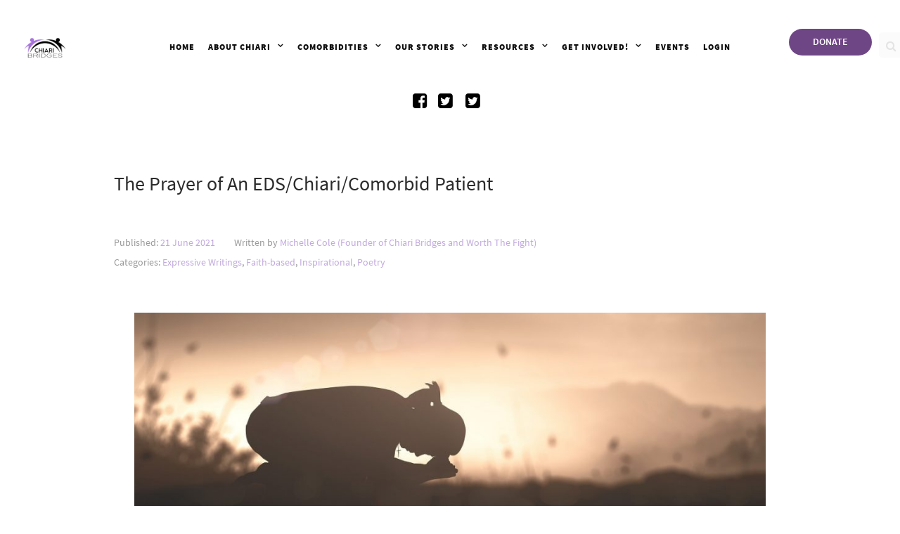

--- FILE ---
content_type: text/html; charset=UTF-8
request_url: https://chiaribridges.org/the-prayer-of-an-eds-chiari-comorbid-patient/
body_size: 26432
content:
<!DOCTYPE html>
<html lang="en-US" dir="ltr">
                
<head>
    
            <meta name="viewport" content="width=device-width, initial-scale=1.0">
        <meta http-equiv="X-UA-Compatible" content="IE=edge" />
        

        
            <meta http-equiv="Content-Type" content="text/html; charset=UTF-8" />
    <link rel="profile" href="http://gmpg.org/xfn/11" />
    <link rel="pingback" href="https://chiaribridges.org/xmlrpc.php" />
    <meta name='robots' content='index, follow, max-image-preview:large, max-snippet:-1, max-video-preview:-1' />

	<!-- This site is optimized with the Yoast SEO Premium plugin v26.7 (Yoast SEO v26.7) - https://yoast.com/wordpress/plugins/seo/ -->
	<title>The Prayer of An EDS/Chiari/Comorbid Patient - Chiari Bridges</title>
	<link rel="canonical" href="https://chiaribridges.org/the-prayer-of-an-eds-chiari-comorbid-patient/" />
	<meta property="og:locale" content="en_US" />
	<meta property="og:type" content="article" />
	<meta property="og:title" content="The Prayer of An EDS/Chiari/Comorbid Patient" />
	<meta property="og:description" content="&nbsp; &nbsp; &nbsp; &nbsp; As we lift up a warrior fighting EDS, Chiari, and/or Comorbids,We are believing You for: Knowledgeable doctors/surgeonsWith hearts for the patients that are trusting themEars to hear themAnd a willingness to unlearn and relearn CSF leaks to sealCranial masses to disappearNarrowed venous structures to widenAnd cranial pressures restored to normal Sticky [&hellip;]" />
	<meta property="og:url" content="https://chiaribridges.org/the-prayer-of-an-eds-chiari-comorbid-patient/" />
	<meta property="og:site_name" content="Chiari Bridges" />
	<meta property="article:publisher" content="https://www.facebook.com/ChiariBridges/" />
	<meta property="article:published_time" content="2021-06-21T15:35:07+00:00" />
	<meta property="article:modified_time" content="2021-06-21T17:54:37+00:00" />
	<meta property="og:image" content="https://chiaribridges.org/wp-content/uploads/2021/06/Prayer_AS195240852_resized.jpg" />
	<meta property="og:image:width" content="1280" />
	<meta property="og:image:height" content="778" />
	<meta property="og:image:type" content="image/jpeg" />
	<meta name="author" content="Michelle Cole (Founder of Chiari Bridges and Worth The Fight)" />
	<meta name="twitter:card" content="summary_large_image" />
	<meta name="twitter:creator" content="@ChiariBridges" />
	<meta name="twitter:site" content="@ChiariBridges" />
	<meta name="twitter:label1" content="Written by" />
	<meta name="twitter:data1" content="Michelle Cole (Founder of Chiari Bridges and Worth The Fight)" />
	<meta name="twitter:label2" content="Est. reading time" />
	<meta name="twitter:data2" content="2 minutes" />
	<script type="application/ld+json" class="yoast-schema-graph">{"@context":"https://schema.org","@graph":[{"@type":"Article","@id":"https://chiaribridges.org/the-prayer-of-an-eds-chiari-comorbid-patient/#article","isPartOf":{"@id":"https://chiaribridges.org/the-prayer-of-an-eds-chiari-comorbid-patient/"},"author":{"name":"Michelle Cole (Founder of Chiari Bridges and Worth The Fight)","@id":"https://chiaribridges.org/#/schema/person/03f5173c99665387754497d117c105c6"},"headline":"The Prayer of An EDS/Chiari/Comorbid Patient","datePublished":"2021-06-21T15:35:07+00:00","dateModified":"2021-06-21T17:54:37+00:00","mainEntityOfPage":{"@id":"https://chiaribridges.org/the-prayer-of-an-eds-chiari-comorbid-patient/"},"wordCount":304,"commentCount":0,"image":{"@id":"https://chiaribridges.org/the-prayer-of-an-eds-chiari-comorbid-patient/#primaryimage"},"thumbnailUrl":"https://chiaribridges.org/wp-content/uploads/2021/06/Prayer_AS195240852_resized.jpg","articleSection":["Expressive Writings","Faith-based","Inspirational","Poetry"],"inLanguage":"en-US","potentialAction":[{"@type":"CommentAction","name":"Comment","target":["https://chiaribridges.org/the-prayer-of-an-eds-chiari-comorbid-patient/#respond"]}]},{"@type":"WebPage","@id":"https://chiaribridges.org/the-prayer-of-an-eds-chiari-comorbid-patient/","url":"https://chiaribridges.org/the-prayer-of-an-eds-chiari-comorbid-patient/","name":"The Prayer of An EDS/Chiari/Comorbid Patient - Chiari Bridges","isPartOf":{"@id":"https://chiaribridges.org/#website"},"primaryImageOfPage":{"@id":"https://chiaribridges.org/the-prayer-of-an-eds-chiari-comorbid-patient/#primaryimage"},"image":{"@id":"https://chiaribridges.org/the-prayer-of-an-eds-chiari-comorbid-patient/#primaryimage"},"thumbnailUrl":"https://chiaribridges.org/wp-content/uploads/2021/06/Prayer_AS195240852_resized.jpg","datePublished":"2021-06-21T15:35:07+00:00","dateModified":"2021-06-21T17:54:37+00:00","author":{"@id":"https://chiaribridges.org/#/schema/person/03f5173c99665387754497d117c105c6"},"breadcrumb":{"@id":"https://chiaribridges.org/the-prayer-of-an-eds-chiari-comorbid-patient/#breadcrumb"},"inLanguage":"en-US","potentialAction":[{"@type":"ReadAction","target":["https://chiaribridges.org/the-prayer-of-an-eds-chiari-comorbid-patient/"]}]},{"@type":"ImageObject","inLanguage":"en-US","@id":"https://chiaribridges.org/the-prayer-of-an-eds-chiari-comorbid-patient/#primaryimage","url":"https://chiaribridges.org/wp-content/uploads/2021/06/Prayer_AS195240852_resized.jpg","contentUrl":"https://chiaribridges.org/wp-content/uploads/2021/06/Prayer_AS195240852_resized.jpg","width":1280,"height":778},{"@type":"BreadcrumbList","@id":"https://chiaribridges.org/the-prayer-of-an-eds-chiari-comorbid-patient/#breadcrumb","itemListElement":[{"@type":"ListItem","position":1,"name":"Home","item":"https://chiaribridges.org/"},{"@type":"ListItem","position":2,"name":"The Prayer of An EDS/Chiari/Comorbid Patient"}]},{"@type":"WebSite","@id":"https://chiaribridges.org/#website","url":"https://chiaribridges.org/","name":"Chiari Bridges","description":"Worth The Fight!","potentialAction":[{"@type":"SearchAction","target":{"@type":"EntryPoint","urlTemplate":"https://chiaribridges.org/?s={search_term_string}"},"query-input":{"@type":"PropertyValueSpecification","valueRequired":true,"valueName":"search_term_string"}}],"inLanguage":"en-US"},{"@type":"Person","@id":"https://chiaribridges.org/#/schema/person/03f5173c99665387754497d117c105c6","name":"Michelle Cole (Founder of Chiari Bridges and Worth The Fight)","image":{"@type":"ImageObject","inLanguage":"en-US","@id":"https://chiaribridges.org/#/schema/person/image/","url":"https://secure.gravatar.com/avatar/0c2473634d2fd05599817d7e21259af3e4ec24ab73eaa0c9a8169148781162b4?s=96&d=blank&r=pg","contentUrl":"https://secure.gravatar.com/avatar/0c2473634d2fd05599817d7e21259af3e4ec24ab73eaa0c9a8169148781162b4?s=96&d=blank&r=pg","caption":"Michelle Cole (Founder of Chiari Bridges and Worth The Fight)"},"description":"I am the founder of Worth The Fight (WTF!) &amp; Chiari Bridges (CB), and I live in Santa Clara, CA. I'm 55 years old and I've been married for almost 34 years. Together we have three adult children (33, 30, 27) and a grandchild (10). Our grandson lived with us for four years and I home-schooled him. He now lives with his parents in Texas, and comes to stay with us for weeks/months at a time, and I still home-school him remotely when he's there. I have been an organic gardener for five years now and big proponent of eating organically to help fight inflammation. Background: My background is in Pastoral Ministries and my husband is an Army Veteran, so these two factors have definitely helped define who I am and what I believe. Personal Related DXs: hEDS, Acquired Chiari 1.5 (originally dx'd with Chiari 1 and decompressed as such), Tethered Cord, IIH, CSF Leak (post-operative pseudomeningocele), Brain Sag, a spinal leak that healed on it's own, Peripheral Neuropathy, Degenerative Disc Disease (all levels), Atlantoaxial Instability (to C7), Cervical Stenosis, Syringobulbia, Syringomyelia, &amp; Dysautonomia. In 2022, they found evidence of a previous spinal leak from C7-L4, but a subsequent CT Myelogram indicated that I was no longer leaking at this time. Personal Suspected DXs: Mast Cell Activation Syndrome (MCAS) Personal Related Surgeries: 8 Full Chiari Decompression - 10/2010 SP Shunt for Pseudomeningocele - 12/2012 Shunt Revision - 4/2013 Shunt Revision - 11/2013 Non-Adjustable Valve for Brain Sag - 1/2014 Peritoneum Reconstruction - 6/2014 Valve Replacement (adjustable) - 11/2014 ACDF C3-4 - 6/2015 My initial related diagnosis was Chiari Malformation and it took 10 years from the onset of symptoms to get that diagnosed. It took an additional 5 years to get diagnosed with hEDS, and another 7, three of which I was having leak symptoms, for them to find the evidence that I had the spinal leak. My story is published with Chiari Bridges, should you like to read it: I believe that every single one of us has the potential to learn about our conditions and there's nobody out there that can advocate for us or our children, better than we can! My goal is to empower and equip women (and a few men), so we have a better chance of advocating for ourselves and our families successfully.","sameAs":["http://www.chiaribridges.com"],"jobTitle":"Executive Director/Founder","worksFor":"Chiari Bridges, Inc.","url":"https://chiaribridges.org/author/sug_97/"}]}</script>
	<!-- / Yoast SEO Premium plugin. -->


<link rel="alternate" type="application/rss+xml" title="Chiari Bridges &raquo; The Prayer of An EDS/Chiari/Comorbid Patient Comments Feed" href="https://chiaribridges.org/the-prayer-of-an-eds-chiari-comorbid-patient/feed/" />
<link rel="alternate" title="oEmbed (JSON)" type="application/json+oembed" href="https://chiaribridges.org/wp-json/oembed/1.0/embed?url=https%3A%2F%2Fchiaribridges.org%2Fthe-prayer-of-an-eds-chiari-comorbid-patient%2F" />
<link rel="alternate" title="oEmbed (XML)" type="text/xml+oembed" href="https://chiaribridges.org/wp-json/oembed/1.0/embed?url=https%3A%2F%2Fchiaribridges.org%2Fthe-prayer-of-an-eds-chiari-comorbid-patient%2F&#038;format=xml" />
<style id='wp-img-auto-sizes-contain-inline-css' type='text/css'>
img:is([sizes=auto i],[sizes^="auto," i]){contain-intrinsic-size:3000px 1500px}
/*# sourceURL=wp-img-auto-sizes-contain-inline-css */
</style>
<link rel='stylesheet' id='cmacc-backend-css' href='https://chiaribridges.org/wp-content/plugins/cm-site-access-restriction-pro/asset/css/backend.css?ver=1.8.4' type='text/css' media='all' />
<style id='wp-emoji-styles-inline-css' type='text/css'>

	img.wp-smiley, img.emoji {
		display: inline !important;
		border: none !important;
		box-shadow: none !important;
		height: 1em !important;
		width: 1em !important;
		margin: 0 0.07em !important;
		vertical-align: -0.1em !important;
		background: none !important;
		padding: 0 !important;
	}
/*# sourceURL=wp-emoji-styles-inline-css */
</style>
<link rel='stylesheet' id='wp-block-library-css' href='https://chiaribridges.org/wp-includes/css/dist/block-library/style.min.css?ver=1f5c3c7e38d23e57524a71d1703e0061' type='text/css' media='all' />
<style id='wp-block-separator-inline-css' type='text/css'>
@charset "UTF-8";.wp-block-separator{border:none;border-top:2px solid}:root :where(.wp-block-separator.is-style-dots){height:auto;line-height:1;text-align:center}:root :where(.wp-block-separator.is-style-dots):before{color:currentColor;content:"···";font-family:serif;font-size:1.5em;letter-spacing:2em;padding-left:2em}.wp-block-separator.is-style-dots{background:none!important;border:none!important}
/*# sourceURL=https://chiaribridges.org/wp-includes/blocks/separator/style.min.css */
</style>
<style id='global-styles-inline-css' type='text/css'>
:root{--wp--preset--aspect-ratio--square: 1;--wp--preset--aspect-ratio--4-3: 4/3;--wp--preset--aspect-ratio--3-4: 3/4;--wp--preset--aspect-ratio--3-2: 3/2;--wp--preset--aspect-ratio--2-3: 2/3;--wp--preset--aspect-ratio--16-9: 16/9;--wp--preset--aspect-ratio--9-16: 9/16;--wp--preset--color--black: #000000;--wp--preset--color--cyan-bluish-gray: #abb8c3;--wp--preset--color--white: #ffffff;--wp--preset--color--pale-pink: #f78da7;--wp--preset--color--vivid-red: #cf2e2e;--wp--preset--color--luminous-vivid-orange: #ff6900;--wp--preset--color--luminous-vivid-amber: #fcb900;--wp--preset--color--light-green-cyan: #7bdcb5;--wp--preset--color--vivid-green-cyan: #00d084;--wp--preset--color--pale-cyan-blue: #8ed1fc;--wp--preset--color--vivid-cyan-blue: #0693e3;--wp--preset--color--vivid-purple: #9b51e0;--wp--preset--gradient--vivid-cyan-blue-to-vivid-purple: linear-gradient(135deg,rgb(6,147,227) 0%,rgb(155,81,224) 100%);--wp--preset--gradient--light-green-cyan-to-vivid-green-cyan: linear-gradient(135deg,rgb(122,220,180) 0%,rgb(0,208,130) 100%);--wp--preset--gradient--luminous-vivid-amber-to-luminous-vivid-orange: linear-gradient(135deg,rgb(252,185,0) 0%,rgb(255,105,0) 100%);--wp--preset--gradient--luminous-vivid-orange-to-vivid-red: linear-gradient(135deg,rgb(255,105,0) 0%,rgb(207,46,46) 100%);--wp--preset--gradient--very-light-gray-to-cyan-bluish-gray: linear-gradient(135deg,rgb(238,238,238) 0%,rgb(169,184,195) 100%);--wp--preset--gradient--cool-to-warm-spectrum: linear-gradient(135deg,rgb(74,234,220) 0%,rgb(151,120,209) 20%,rgb(207,42,186) 40%,rgb(238,44,130) 60%,rgb(251,105,98) 80%,rgb(254,248,76) 100%);--wp--preset--gradient--blush-light-purple: linear-gradient(135deg,rgb(255,206,236) 0%,rgb(152,150,240) 100%);--wp--preset--gradient--blush-bordeaux: linear-gradient(135deg,rgb(254,205,165) 0%,rgb(254,45,45) 50%,rgb(107,0,62) 100%);--wp--preset--gradient--luminous-dusk: linear-gradient(135deg,rgb(255,203,112) 0%,rgb(199,81,192) 50%,rgb(65,88,208) 100%);--wp--preset--gradient--pale-ocean: linear-gradient(135deg,rgb(255,245,203) 0%,rgb(182,227,212) 50%,rgb(51,167,181) 100%);--wp--preset--gradient--electric-grass: linear-gradient(135deg,rgb(202,248,128) 0%,rgb(113,206,126) 100%);--wp--preset--gradient--midnight: linear-gradient(135deg,rgb(2,3,129) 0%,rgb(40,116,252) 100%);--wp--preset--font-size--small: 13px;--wp--preset--font-size--medium: 20px;--wp--preset--font-size--large: 36px;--wp--preset--font-size--x-large: 42px;--wp--preset--spacing--20: 0.44rem;--wp--preset--spacing--30: 0.67rem;--wp--preset--spacing--40: 1rem;--wp--preset--spacing--50: 1.5rem;--wp--preset--spacing--60: 2.25rem;--wp--preset--spacing--70: 3.38rem;--wp--preset--spacing--80: 5.06rem;--wp--preset--shadow--natural: 6px 6px 9px rgba(0, 0, 0, 0.2);--wp--preset--shadow--deep: 12px 12px 50px rgba(0, 0, 0, 0.4);--wp--preset--shadow--sharp: 6px 6px 0px rgba(0, 0, 0, 0.2);--wp--preset--shadow--outlined: 6px 6px 0px -3px rgb(255, 255, 255), 6px 6px rgb(0, 0, 0);--wp--preset--shadow--crisp: 6px 6px 0px rgb(0, 0, 0);}:where(.is-layout-flex){gap: 0.5em;}:where(.is-layout-grid){gap: 0.5em;}body .is-layout-flex{display: flex;}.is-layout-flex{flex-wrap: wrap;align-items: center;}.is-layout-flex > :is(*, div){margin: 0;}body .is-layout-grid{display: grid;}.is-layout-grid > :is(*, div){margin: 0;}:where(.wp-block-columns.is-layout-flex){gap: 2em;}:where(.wp-block-columns.is-layout-grid){gap: 2em;}:where(.wp-block-post-template.is-layout-flex){gap: 1.25em;}:where(.wp-block-post-template.is-layout-grid){gap: 1.25em;}.has-black-color{color: var(--wp--preset--color--black) !important;}.has-cyan-bluish-gray-color{color: var(--wp--preset--color--cyan-bluish-gray) !important;}.has-white-color{color: var(--wp--preset--color--white) !important;}.has-pale-pink-color{color: var(--wp--preset--color--pale-pink) !important;}.has-vivid-red-color{color: var(--wp--preset--color--vivid-red) !important;}.has-luminous-vivid-orange-color{color: var(--wp--preset--color--luminous-vivid-orange) !important;}.has-luminous-vivid-amber-color{color: var(--wp--preset--color--luminous-vivid-amber) !important;}.has-light-green-cyan-color{color: var(--wp--preset--color--light-green-cyan) !important;}.has-vivid-green-cyan-color{color: var(--wp--preset--color--vivid-green-cyan) !important;}.has-pale-cyan-blue-color{color: var(--wp--preset--color--pale-cyan-blue) !important;}.has-vivid-cyan-blue-color{color: var(--wp--preset--color--vivid-cyan-blue) !important;}.has-vivid-purple-color{color: var(--wp--preset--color--vivid-purple) !important;}.has-black-background-color{background-color: var(--wp--preset--color--black) !important;}.has-cyan-bluish-gray-background-color{background-color: var(--wp--preset--color--cyan-bluish-gray) !important;}.has-white-background-color{background-color: var(--wp--preset--color--white) !important;}.has-pale-pink-background-color{background-color: var(--wp--preset--color--pale-pink) !important;}.has-vivid-red-background-color{background-color: var(--wp--preset--color--vivid-red) !important;}.has-luminous-vivid-orange-background-color{background-color: var(--wp--preset--color--luminous-vivid-orange) !important;}.has-luminous-vivid-amber-background-color{background-color: var(--wp--preset--color--luminous-vivid-amber) !important;}.has-light-green-cyan-background-color{background-color: var(--wp--preset--color--light-green-cyan) !important;}.has-vivid-green-cyan-background-color{background-color: var(--wp--preset--color--vivid-green-cyan) !important;}.has-pale-cyan-blue-background-color{background-color: var(--wp--preset--color--pale-cyan-blue) !important;}.has-vivid-cyan-blue-background-color{background-color: var(--wp--preset--color--vivid-cyan-blue) !important;}.has-vivid-purple-background-color{background-color: var(--wp--preset--color--vivid-purple) !important;}.has-black-border-color{border-color: var(--wp--preset--color--black) !important;}.has-cyan-bluish-gray-border-color{border-color: var(--wp--preset--color--cyan-bluish-gray) !important;}.has-white-border-color{border-color: var(--wp--preset--color--white) !important;}.has-pale-pink-border-color{border-color: var(--wp--preset--color--pale-pink) !important;}.has-vivid-red-border-color{border-color: var(--wp--preset--color--vivid-red) !important;}.has-luminous-vivid-orange-border-color{border-color: var(--wp--preset--color--luminous-vivid-orange) !important;}.has-luminous-vivid-amber-border-color{border-color: var(--wp--preset--color--luminous-vivid-amber) !important;}.has-light-green-cyan-border-color{border-color: var(--wp--preset--color--light-green-cyan) !important;}.has-vivid-green-cyan-border-color{border-color: var(--wp--preset--color--vivid-green-cyan) !important;}.has-pale-cyan-blue-border-color{border-color: var(--wp--preset--color--pale-cyan-blue) !important;}.has-vivid-cyan-blue-border-color{border-color: var(--wp--preset--color--vivid-cyan-blue) !important;}.has-vivid-purple-border-color{border-color: var(--wp--preset--color--vivid-purple) !important;}.has-vivid-cyan-blue-to-vivid-purple-gradient-background{background: var(--wp--preset--gradient--vivid-cyan-blue-to-vivid-purple) !important;}.has-light-green-cyan-to-vivid-green-cyan-gradient-background{background: var(--wp--preset--gradient--light-green-cyan-to-vivid-green-cyan) !important;}.has-luminous-vivid-amber-to-luminous-vivid-orange-gradient-background{background: var(--wp--preset--gradient--luminous-vivid-amber-to-luminous-vivid-orange) !important;}.has-luminous-vivid-orange-to-vivid-red-gradient-background{background: var(--wp--preset--gradient--luminous-vivid-orange-to-vivid-red) !important;}.has-very-light-gray-to-cyan-bluish-gray-gradient-background{background: var(--wp--preset--gradient--very-light-gray-to-cyan-bluish-gray) !important;}.has-cool-to-warm-spectrum-gradient-background{background: var(--wp--preset--gradient--cool-to-warm-spectrum) !important;}.has-blush-light-purple-gradient-background{background: var(--wp--preset--gradient--blush-light-purple) !important;}.has-blush-bordeaux-gradient-background{background: var(--wp--preset--gradient--blush-bordeaux) !important;}.has-luminous-dusk-gradient-background{background: var(--wp--preset--gradient--luminous-dusk) !important;}.has-pale-ocean-gradient-background{background: var(--wp--preset--gradient--pale-ocean) !important;}.has-electric-grass-gradient-background{background: var(--wp--preset--gradient--electric-grass) !important;}.has-midnight-gradient-background{background: var(--wp--preset--gradient--midnight) !important;}.has-small-font-size{font-size: var(--wp--preset--font-size--small) !important;}.has-medium-font-size{font-size: var(--wp--preset--font-size--medium) !important;}.has-large-font-size{font-size: var(--wp--preset--font-size--large) !important;}.has-x-large-font-size{font-size: var(--wp--preset--font-size--x-large) !important;}
/*# sourceURL=global-styles-inline-css */
</style>

<style id='classic-theme-styles-inline-css' type='text/css'>
/*! This file is auto-generated */
.wp-block-button__link{color:#fff;background-color:#32373c;border-radius:9999px;box-shadow:none;text-decoration:none;padding:calc(.667em + 2px) calc(1.333em + 2px);font-size:1.125em}.wp-block-file__button{background:#32373c;color:#fff;text-decoration:none}
/*# sourceURL=/wp-includes/css/classic-themes.min.css */
</style>
<link rel='stylesheet' id='dashicons-css' href='https://chiaribridges.org/wp-includes/css/dashicons.min.css?ver=1f5c3c7e38d23e57524a71d1703e0061' type='text/css' media='all' />
<link rel='stylesheet' id='cmreg-frontend-css' href='https://chiaribridges.org/wp-content/plugins/cm-registration-pro/asset/css/frontend.css?ver=3.9.0' type='text/css' media='all' />
<link rel='stylesheet' id='events-manager-css' href='https://chiaribridges.org/wp-content/plugins/events-manager/includes/css/events-manager.min.css?ver=7.2.3.1' type='text/css' media='all' />
<link rel='stylesheet' id='events-manager-pro-css' href='https://chiaribridges.org/wp-content/plugins/events-manager-pro/includes/css/events-manager-pro.css?ver=3.7.2.3' type='text/css' media='all' />
<link rel='stylesheet' id='simple-banner-style-css' href='https://chiaribridges.org/wp-content/plugins/simple-banner/simple-banner.css?ver=3.2.0' type='text/css' media='all' />
<link rel='stylesheet' id='wp-job-manager-job-listings-css' href='https://chiaribridges.org/wp-content/plugins/wp-job-manager/assets/dist/css/job-listings.css?ver=598383a28ac5f9f156e4' type='text/css' media='all' />
<link rel='stylesheet' id='lightcase-css' href='https://chiaribridges.org/wp-content/plugins/gantry5/assets/css/lightcase.css?ver=1f5c3c7e38d23e57524a71d1703e0061' type='text/css' media='all' />
<link rel='stylesheet' id='nucleus-css' href='https://chiaribridges.org/wp-content/plugins/gantry5/engines/nucleus/css-compiled/nucleus.css?ver=1f5c3c7e38d23e57524a71d1703e0061' type='text/css' media='all' />
<link rel='stylesheet' id='denali-css' href='https://chiaribridges.org/wp-content/themes/rt_denali/custom/css-compiled/denali.css?ver=1f5c3c7e38d23e57524a71d1703e0061' type='text/css' media='all' />
<link rel='stylesheet' id='wordpress-css' href='https://chiaribridges.org/wp-content/plugins/gantry5/engines/nucleus/css-compiled/wordpress.css?ver=1f5c3c7e38d23e57524a71d1703e0061' type='text/css' media='all' />
<link rel='stylesheet' id='style-css' href='https://chiaribridges.org/wp-content/themes/rt_denali/style.css?ver=1f5c3c7e38d23e57524a71d1703e0061' type='text/css' media='all' />
<link rel='stylesheet' id='font-awesome.min-css' href='https://chiaribridges.org/wp-content/plugins/gantry5/assets/css/font-awesome.min.css?ver=1f5c3c7e38d23e57524a71d1703e0061' type='text/css' media='all' />
<link rel='stylesheet' id='denali-wordpress-css' href='https://chiaribridges.org/wp-content/themes/rt_denali/custom/css-compiled/denali-wordpress.css?ver=1f5c3c7e38d23e57524a71d1703e0061' type='text/css' media='all' />
<link rel='stylesheet' id='custom-css' href='https://chiaribridges.org/wp-content/themes/rt_denali/custom/css-compiled/custom.css?ver=1f5c3c7e38d23e57524a71d1703e0061' type='text/css' media='all' />
<link rel='stylesheet' id='wp-block-paragraph-css' href='https://chiaribridges.org/wp-includes/blocks/paragraph/style.min.css?ver=1f5c3c7e38d23e57524a71d1703e0061' type='text/css' media='all' />
<script type="text/javascript" src="https://chiaribridges.org/wp-includes/js/jquery/jquery.min.js?ver=3.7.1" id="jquery-core-js"></script>
<script type="text/javascript" src="https://chiaribridges.org/wp-includes/js/jquery/jquery-migrate.min.js?ver=3.4.1" id="jquery-migrate-js"></script>
<script type="text/javascript" id="cmreg-utils-js-extra">
/* <![CDATA[ */
var CMREG_FrontendUtilsFieldsSettings = {"toastMessageTime":"10"};
//# sourceURL=cmreg-utils-js-extra
/* ]]> */
</script>
<script type="text/javascript" src="https://chiaribridges.org/wp-content/plugins/cm-registration-pro/asset/js/utils.js?ver=3.9.0" id="cmreg-utils-js"></script>
<script type="text/javascript" src="https://chiaribridges.org/wp-includes/js/jquery/ui/core.min.js?ver=1.13.3" id="jquery-ui-core-js"></script>
<script type="text/javascript" src="https://chiaribridges.org/wp-content/plugins/cm-registration-pro/asset/vendors/form-builder/form-render.min.js?ver=3.9.0" id="cmreg-form-builder-render-js"></script>
<script type="text/javascript" id="cmreg-frontend-js-extra">
/* <![CDATA[ */
var CMREG_FrontendFieldsSettings = {"toastMessageTimeForRegister":"20","inviteFriendLimitPerUser":"0"};
var CMREG_Settings = {"ajaxUrl":"https://chiaribridges.org/wp-admin/admin-ajax.php","isUserLoggedIn":"0","logoutUrl":"https://chiaribridges.org/wp-login.php?action=logout&_wpnonce=e3baccef22","logoutButtonLabel":"Logout","overlayPreload":"1","globalSiteAccess":"0","customRedirectUrl":"","excludeRedirectUrl":"","siteHomePageRedirectUrl":"https://chiaribridges.org","loginAuthenticationPopupEnable":"0","loginAuthenticationPopupPostID":"0","loginAuthenticationInviteEnable":"1","loginAuthenticationInvite":"","loginAuthenticationUsername":"","loginAuthenticationPopup":"0","loginAuthenticationPopupForce":"1"};
//# sourceURL=cmreg-frontend-js-extra
/* ]]> */
</script>
<script type="text/javascript" src="https://chiaribridges.org/wp-content/plugins/cm-registration-pro/asset/js/frontend.js?ver=3.9.0" id="cmreg-frontend-js"></script>
<script type="text/javascript" src="https://chiaribridges.org/wp-includes/js/jquery/ui/mouse.min.js?ver=1.13.3" id="jquery-ui-mouse-js"></script>
<script type="text/javascript" src="https://chiaribridges.org/wp-includes/js/jquery/ui/sortable.min.js?ver=1.13.3" id="jquery-ui-sortable-js"></script>
<script type="text/javascript" src="https://chiaribridges.org/wp-includes/js/jquery/ui/datepicker.min.js?ver=1.13.3" id="jquery-ui-datepicker-js"></script>
<script type="text/javascript" id="jquery-ui-datepicker-js-after">
/* <![CDATA[ */
jQuery(function(jQuery){jQuery.datepicker.setDefaults({"closeText":"Close","currentText":"Today","monthNames":["January","February","March","April","May","June","July","August","September","October","November","December"],"monthNamesShort":["Jan","Feb","Mar","Apr","May","Jun","Jul","Aug","Sep","Oct","Nov","Dec"],"nextText":"Next","prevText":"Previous","dayNames":["Sunday","Monday","Tuesday","Wednesday","Thursday","Friday","Saturday"],"dayNamesShort":["Sun","Mon","Tue","Wed","Thu","Fri","Sat"],"dayNamesMin":["S","M","T","W","T","F","S"],"dateFormat":"MM d, yy","firstDay":0,"isRTL":false});});
//# sourceURL=jquery-ui-datepicker-js-after
/* ]]> */
</script>
<script type="text/javascript" src="https://chiaribridges.org/wp-includes/js/jquery/ui/resizable.min.js?ver=1.13.3" id="jquery-ui-resizable-js"></script>
<script type="text/javascript" src="https://chiaribridges.org/wp-includes/js/jquery/ui/draggable.min.js?ver=1.13.3" id="jquery-ui-draggable-js"></script>
<script type="text/javascript" src="https://chiaribridges.org/wp-includes/js/jquery/ui/controlgroup.min.js?ver=1.13.3" id="jquery-ui-controlgroup-js"></script>
<script type="text/javascript" src="https://chiaribridges.org/wp-includes/js/jquery/ui/checkboxradio.min.js?ver=1.13.3" id="jquery-ui-checkboxradio-js"></script>
<script type="text/javascript" src="https://chiaribridges.org/wp-includes/js/jquery/ui/button.min.js?ver=1.13.3" id="jquery-ui-button-js"></script>
<script type="text/javascript" src="https://chiaribridges.org/wp-includes/js/jquery/ui/dialog.min.js?ver=1.13.3" id="jquery-ui-dialog-js"></script>
<script type="text/javascript" id="events-manager-js-extra">
/* <![CDATA[ */
var EM = {"ajaxurl":"https://chiaribridges.org/wp-admin/admin-ajax.php","locationajaxurl":"https://chiaribridges.org/wp-admin/admin-ajax.php?action=locations_search","firstDay":"0","locale":"en","dateFormat":"yy-mm-dd","ui_css":"https://chiaribridges.org/wp-content/plugins/events-manager/includes/css/jquery-ui/build.min.css","show24hours":"0","is_ssl":"1","autocomplete_limit":"10","calendar":{"breakpoints":{"small":560,"medium":908,"large":false},"month_format":"M Y"},"phone":"","datepicker":{"format":"m/d/Y"},"search":{"breakpoints":{"small":650,"medium":850,"full":false}},"url":"https://chiaribridges.org/wp-content/plugins/events-manager","assets":{"input.em-uploader":{"js":{"em-uploader":{"url":"https://chiaribridges.org/wp-content/plugins/events-manager/includes/js/em-uploader.js?v=7.2.3.1","event":"em_uploader_ready"}}},".em-event-editor":{"js":{"event-editor":{"url":"https://chiaribridges.org/wp-content/plugins/events-manager/includes/js/events-manager-event-editor.js?v=7.2.3.1","event":"em_event_editor_ready"}},"css":{"event-editor":"https://chiaribridges.org/wp-content/plugins/events-manager/includes/css/events-manager-event-editor.min.css?v=7.2.3.1"}},".em-recurrence-sets, .em-timezone":{"js":{"luxon":{"url":"luxon/luxon.js?v=7.2.3.1","event":"em_luxon_ready"}}},".em-booking-form, #em-booking-form, .em-booking-recurring, .em-event-booking-form":{"js":{"em-bookings":{"url":"https://chiaribridges.org/wp-content/plugins/events-manager/includes/js/bookingsform.js?v=7.2.3.1","event":"em_booking_form_js_loaded"},"em-coupons":{"url":"https://chiaribridges.org/wp-content/plugins/events-manager-pro/add-ons/coupons/coupons.js?v=3.7.2.3","requires":"em-bookings"}},"css":{"em-coupons":"https://chiaribridges.org/wp-content/plugins/events-manager-pro/add-ons/coupons/coupons.min.css?v=3.7.2.3"}},"#em-opt-archetypes":{"js":{"archetypes":"https://chiaribridges.org/wp-content/plugins/events-manager/includes/js/admin-archetype-editor.js?v=7.2.3.1","archetypes_ms":"https://chiaribridges.org/wp-content/plugins/events-manager/includes/js/admin-archetypes.js?v=7.2.3.1","qs":"qs/qs.js?v=7.2.3.1"}},".em-cart-coupons-form":{"js":{"em-coupons-cart":{"url":"https://chiaribridges.org/wp-content/plugins/events-manager-pro/add-ons/coupons/coupons-cart.js?v=3.7.2.3","event":"em_timepicker_ready"}},"css":{"em-coupons":"https://chiaribridges.org/wp-content/plugins/events-manager-pro/add-ons/coupons/coupons.min.css?v=3.7.2.3"}}},"cached":"","bookingInProgress":"Please wait while the booking is being submitted.","tickets_save":"Save Ticket","bookingajaxurl":"https://chiaribridges.org/wp-admin/admin-ajax.php","bookings_export_save":"Export Bookings","bookings_settings_save":"Save Settings","booking_delete":"Are you sure you want to delete?","booking_offset":"30","bookings":{"submit_button":{"text":{"default":"Send your booking","free":"Send your booking","payment":"Send your booking","processing":"Processing ..."}},"update_listener":""},"bb_full":"Sold Out","bb_book":"Book Now","bb_booking":"Booking...","bb_booked":"Booking Submitted","bb_error":"Booking Error. Try again?","bb_cancel":"Cancel","bb_canceling":"Canceling...","bb_cancelled":"Cancelled","bb_cancel_error":"Cancellation Error. Try again?","txt_search":"Search","txt_searching":"Searching...","txt_loading":"Loading...","cache":"","api_nonce":"da1b480dae","attendance_api_url":"https://chiaribridges.org/wp-json/events-manager/v1/attendance"};
//# sourceURL=events-manager-js-extra
/* ]]> */
</script>
<script type="text/javascript" src="https://chiaribridges.org/wp-content/plugins/events-manager/includes/js/events-manager.js?ver=7.2.3.1" id="events-manager-js"></script>
<script type="text/javascript" src="https://chiaribridges.org/wp-content/plugins/events-manager-pro/includes/js/events-manager-pro.js?ver=3.7.2.3" id="events-manager-pro-js"></script>
<script type="text/javascript" id="simple-banner-script-js-before">
/* <![CDATA[ */
const simpleBannerScriptParams = {"pro_version_enabled":"","debug_mode":false,"id":7061,"version":"3.2.0","banner_params":[{"hide_simple_banner":"yes","simple_banner_prepend_element":"body","simple_banner_position":"","header_margin":"","header_padding":"","wp_body_open_enabled":"","wp_body_open":true,"simple_banner_z_index":"","simple_banner_text":"WE ARE UPGRADING THE WEBSITE!<br>For your convenience, we are trying to keep things accessible as we do. It might be a little messy while we we're working on it. Should you click on a link at the exact time that we save and it shows an error, just wait a few minutes and try again.<br> Thank you for your patience as we continue to do our best to bring you our very best!","disabled_on_current_page":false,"disabled_pages_array":[],"is_current_page_a_post":true,"disabled_on_posts":"","simple_banner_disabled_page_paths":"","simple_banner_font_size":"","simple_banner_color":"#c1a9de","simple_banner_text_color":"#000000","simple_banner_link_color":"","simple_banner_close_color":"","simple_banner_custom_css":"","simple_banner_scrolling_custom_css":"","simple_banner_text_custom_css":"","simple_banner_button_css":"","site_custom_css":"","keep_site_custom_css":"","site_custom_js":"","keep_site_custom_js":"","close_button_enabled":"","close_button_expiration":"3","close_button_cookie_set":false,"current_date":{"date":"2026-01-14 02:42:32.181881","timezone_type":3,"timezone":"UTC"},"start_date":{"date":"2026-01-14 02:42:32.181887","timezone_type":3,"timezone":"UTC"},"end_date":{"date":"2026-01-14 02:42:32.181889","timezone_type":3,"timezone":"UTC"},"simple_banner_start_after_date":"","simple_banner_remove_after_date":"","simple_banner_insert_inside_element":""}]}
//# sourceURL=simple-banner-script-js-before
/* ]]> */
</script>
<script type="text/javascript" src="https://chiaribridges.org/wp-content/plugins/simple-banner/simple-banner.js?ver=3.2.0" id="simple-banner-script-js"></script>
<link rel="https://api.w.org/" href="https://chiaribridges.org/wp-json/" /><link rel="alternate" title="JSON" type="application/json" href="https://chiaribridges.org/wp-json/wp/v2/posts/7061" /><link rel="EditURI" type="application/rsd+xml" title="RSD" href="https://chiaribridges.org/xmlrpc.php?rsd" />

<link rel='shortlink' href='https://chiaribridges.org/?p=7061' />
        <style>
            ul.glossary_latestterms_widget li {
                margin: 10px 0;
            }
            ul.glossary_latestterms_widget li .title {
                font-weight: bold;
                font-size: 11pt;
            }
            ul.glossary_latestterms_widget li div.description {
                font-size: 10pt;
            }
        </style>
        <style type="text/css">
.cmreg-overlay {background-color: rgba(0,0,0,0.1) !important;}
.cmreg-loader-overlay {background-color: rgba(0,0,0,0.1) !important;}
</style><style id="simple-banner-hide" type="text/css">.simple-banner{display:none;}</style><style id="simple-banner-background-color" type="text/css">.simple-banner{background:#c1a9de;}</style><style id="simple-banner-text-color" type="text/css">.simple-banner .simple-banner-text{color:#000000;}</style><style id="simple-banner-link-color" type="text/css">.simple-banner .simple-banner-text a{color:#f16521;}</style><style id="simple-banner-z-index" type="text/css">.simple-banner{z-index: 99999;}</style><style id="simple-banner-site-custom-css-dummy" type="text/css"></style><script id="simple-banner-site-custom-js-dummy" type="text/javascript"></script><script type="text/javascript">
(function(url){
	if(/(?:Chrome\/26\.0\.1410\.63 Safari\/537\.31|WordfenceTestMonBot)/.test(navigator.userAgent)){ return; }
	var addEvent = function(evt, handler) {
		if (window.addEventListener) {
			document.addEventListener(evt, handler, false);
		} else if (window.attachEvent) {
			document.attachEvent('on' + evt, handler);
		}
	};
	var removeEvent = function(evt, handler) {
		if (window.removeEventListener) {
			document.removeEventListener(evt, handler, false);
		} else if (window.detachEvent) {
			document.detachEvent('on' + evt, handler);
		}
	};
	var evts = 'contextmenu dblclick drag dragend dragenter dragleave dragover dragstart drop keydown keypress keyup mousedown mousemove mouseout mouseover mouseup mousewheel scroll'.split(' ');
	var logHuman = function() {
		if (window.wfLogHumanRan) { return; }
		window.wfLogHumanRan = true;
		var wfscr = document.createElement('script');
		wfscr.type = 'text/javascript';
		wfscr.async = true;
		wfscr.src = url + '&r=' + Math.random();
		(document.getElementsByTagName('head')[0]||document.getElementsByTagName('body')[0]).appendChild(wfscr);
		for (var i = 0; i < evts.length; i++) {
			removeEvent(evts[i], logHuman);
		}
	};
	for (var i = 0; i < evts.length; i++) {
		addEvent(evts[i], logHuman);
	}
})('//chiaribridges.org/?wordfence_lh=1&hid=93D1AB7A59194D7881858021C19A0B3C');
</script>

<!-- WPMobile.App -->
<meta name="theme-color" content="#a773dd" />
<meta name="msapplication-navbutton-color" content="#a773dd" />
<meta name="apple-mobile-web-app-status-bar-style" content="#a773dd" />
<!-- / WPMobile.App -->

    <style>
        @font-face {
		  font-family: 'Framework7 Icons';
		  font-style: normal;
		  font-weight: 400;
		  src: url("https://chiaribridges.org/wp-content/plugins/wpappninja/themes/wpmobileapp/includes/fonts/Framework7Icons-Regular.eot?2019");
		  src: local('Framework7 Icons'),
    		 local('Framework7Icons-Regular'),
    		 url("https://chiaribridges.org/wp-content/plugins/wpappninja/themes/wpmobileapp/includes/fonts/Framework7Icons-Regular.woff2?2019") format("woff2"),
    		 url("https://chiaribridges.org/wp-content/plugins/wpappninja/themes/wpmobileapp/includes/fonts/Framework7Icons-Regular.woff?2019") format("woff"),
    		 url("https://chiaribridges.org/wp-content/plugins/wpappninja/themes/wpmobileapp/includes/fonts/Framework7Icons-Regular.ttf?2019") format("truetype");
		}

		.f7-icons, .framework7-icons {
		  font-family: 'Framework7 Icons';
		  font-weight: normal;
		  font-style: normal;
		  font-size: 25px;
		  line-height: 1;
		  letter-spacing: normal;
		  text-transform: none;
		  display: inline-block;
		  white-space: nowrap;
		  word-wrap: normal;
		  direction: ltr;
		  -webkit-font-smoothing: antialiased;
		  text-rendering: optimizeLegibility;
		  -moz-osx-font-smoothing: grayscale;
		  -webkit-font-feature-settings: "liga";
		  -moz-font-feature-settings: "liga=1";
		  -moz-font-feature-settings: "liga";
		  font-feature-settings: "liga";
		}
    </style>
<link rel="icon" href="https://chiaribridges.org/wp-content/uploads/2024/02/cropped-cropped-Ribbon-2-32x32.jpg" sizes="32x32" />
<link rel="icon" href="https://chiaribridges.org/wp-content/uploads/2024/02/cropped-cropped-Ribbon-2-192x192.jpg" sizes="192x192" />
<link rel="apple-touch-icon" href="https://chiaribridges.org/wp-content/uploads/2024/02/cropped-cropped-Ribbon-2-180x180.jpg" />
<meta name="msapplication-TileImage" content="https://chiaribridges.org/wp-content/uploads/2024/02/cropped-cropped-Ribbon-2-270x270.jpg" />
		<style type="text/css"></style>
		<script type="text/javascript"></script>
			<style type="text/css" id="wp-custom-css">
			.gform_footer input { 
color:white!important;}

.classone { 
    color: green;
    font-size: 24px;
  }

.classtwo {
    color: red;
    font-size: 0.9rem;
  }		</style>
		
                
<link rel='stylesheet' id='cmreg-frontend-fancy-style-css' href='https://chiaribridges.org/wp-content/plugins/cm-registration-pro/asset/css/fancy-style.css?ver=3.9.0' type='text/css' media='all' />
<link rel='stylesheet' id='cmtooltip-css' href='https://chiaribridges.org/wp-content/plugins/TooltipProEcommerce/assets/css/tooltip.min.css?ver=4.5.0' type='text/css' media='all' />
<style id='cmtooltip-inline-css' type='text/css'>
#tt {
				z-index: 1500;
		}

        #tt #ttcont div.glossaryItemTitle {
            width: calc(100% + -7);
            border-top-left-radius: 6px;
            border-top-right-radius: 6px;
            padding: 0;
            text-align: initial;
            margin: -2px -12px 10px -7px;
            line-height: inherit;
            font-weight: normal;

                    color: #000000 !important;
        
                    background-color: #transparent;
            border-top: 1px solid transparent;
            border-bottom: 1px solid transparent;
        
					font-size: 13px !important;
		        }

		#tt #ttcont div.glossaryItemBody {
		padding: 0;
					font-size: 13px;
		                    line-height: inherit;
        		}
		#tt #ttcont .mobile-link{
					font-size: 13px;
				}

		.mobile-link a.glossaryLink {
		color: #fff !important;
		}
		.mobile-link:before{content: "Term link:  "}

		
		
		.tiles ul.glossaryList li {
		min-width: 85px !important;
		width:85px !important;
		}
		.tiles ul.glossaryList span { min-width:85px; width:85px;  }
		.cm-glossary.tiles.big ul.glossaryList a { min-width:179px; width:179px }
		.cm-glossary.tiles.big ul.glossaryList span { min-width:179px; width:179px; }

				span.glossaryLink, a.glossaryLink {
		border-bottom: dotted 1px #000000;					color: #000000 !important;
				}
		span.glossaryLink.temporary, a.glossaryLink.temporary {
		border-bottom: dotted 1px #eeff11;		}
		span.glossaryLink:hover, a.glossaryLink:hover {
		border-bottom: solid 1px #333333;					color:#333333 !important;
				}

				.glossaryList .glossary-link-title {
		font-weight: normal !important;
		}

		
					#tt #tt-btn-close{ color: #222 !important}
		
        .cm-glossary.grid ul.glossaryList li:not(.the-index-letter)  { width: 200px !important}

					#tt #tt-btn-close{
			direction: rtl;
			font-size: 20px !important
			}
		
		
					#tt #ttcont glossaryItemBody * {color: #ffffff}
		

		
					#tt #ttcont a{color: #2EA3F2 !important}
		
		
		
					#ttcont {
			box-shadow: 0px 0px 20px #666666;
			-moz-box-shadow: 0px 0px 20px #666666;
			-webkit-box-shadow: 0px 0px 20px #666666;
			}
					.cm-glossary.term-carousel .slick-slide,
			.cm-glossary.tiles-with-definition ul > li { height: 250px !important}
					.cm-glossary.tiles-with-definition ul {
			grid-template-columns: repeat(auto-fill, 220px) !important;
			}
					.cm-glossary.flipboxes-with-definition #glossaryList.glossaryList {
			grid-template-columns: repeat(6, 1fr);
			}
			.cm-glossary.flipboxes-with-definition #glossaryList.glossaryList > li > div.term-block > .glossaryLinkMain,
			.cm-glossary.flipboxes-with-definition #glossaryList.glossaryList > li > div.term-block > .glossaryLink,
			.cm-glossary.flipboxes-with-definition #glossaryList.glossaryList .glossary_itemdesc .glossary-read-more-link {
			background-color: #cecece;
			}
			.cm-glossary.flipboxes-with-definition #glossaryList.glossaryList > li,
			.cm-glossary.flipboxes-with-definition #glossaryList.glossaryList > li > div.term-block > .glossaryLinkMain,
			.cm-glossary.flipboxes-with-definition #glossaryList.glossaryList > li > div.term-block > .glossaryLink,
			.cm-glossary.flipboxes-with-definition #glossaryList.glossaryList > li > div.term-block > .glossary_itemdesc {
			height: 160px;
			}
		
            .cm-glossary.accordion-view .ln-letters a, .cm-glossary.accordion-view-2 .ln-letters a{
            color: ;
            }

            .cm-glossary.accordion-view .glossaryList li.active-term .glossaryLinkMain, .cm-glossary.accordion-view-2 .glossaryList li.active .glossaryLinkMain,
            .cm-glossary.accordion-view .glossaryList li.active-term .glossary-link-title, .cm-glossary.accordion-view-2 .glossaryList li.active .glossary-link-title{
            color:  !important;
            }

            .cm-glossary.accordion-view .glossaryList li .glossaryLinkMain span.dashicons, .cm-glossary.accordion-view-2 .glossaryList li.active .glossaryLinkMain:after,
            .cm-glossary.accordion-view .glossaryList li .glossary-link-title span.dashicons, .cm-glossary.accordion-view-2 .glossaryList li.active .glossary-link-title:after{
            color: #8e2c85;
            }

            .cm-glossary.accordion-view-2 .glossaryList li{
            border-color:   ;
            }

            .cm-glossary.accordion-view .the-index-letter{
            background-color: ;
            }

            .cm-glossary.accordion-view .the-index-letter > *, .cm-glossary.accordion-view-2 .the-index-letter > * {
            color: ;
            }

        
            .cm-glossary.cards-view .ln-letters a{
                color: #000;
                width: fit-content;
                border: none;
                font-weight: bold;
                display: inline-block;
                float: unset;
                font-size: 13px;
            }

            .cm-glossary.cards-view .glossaryList li.the-index-letter{
                width:100% !important;
                font-size: 30px;
                font-weight: bold;
                color: #000;
            }

            .cm-glossary.cards-view .glossaryList li.the-index-letter *{
                margin: 0 0 15px 15px;
            }

            .cm-glossary.cards-view .glossaryList li:not(.the-index-letter, .the-letter-separator){
                display: flex;
                font-weight: normal;
                width: 30%;
                float: left;
                margin: 0 1% 10px;
                list-style: none;
                background-color: #fff !important;
                color: #000;
                border: 1px solid #ededf2;
                padding: 13px !important;
                box-shadow: 0 0.625rem 3.125rem rgba(12, 39, 19, 0.2);
                transition: border-top-color .2s ease-in-out, border-top-width .2s ease-in-out, box-shadow .2s ease-in-out;
            }

            .cm-glossary.cards-view .glossaryList li .glossaryLinkMain,
            .cm-glossary.cards-view .glossaryList li .glossary-link-title {
                color: #000 !important;
                border: none !important;
                width: 100%;
            }

            .cm-glossary.cards-view .glossaryList li .glossary_itemdesc {
                color: #000 !important;
            }

            .cm-glossary.cards-view .glossaryList li *{
                all: unset;
                text-decoration: none;
                display: block;
            }

            .cm-glossary.cards-view .glossaryList li:not(.the-index-letter, .the-letter-separator):hover{
                border-top-width: 2px;
                border-top-color: #6bd386;
                box-shadow: 0 0.625rem 3.125rem rgba(0, 0, 0, .1);


            .cm-glossary.cards-view .glossaryList li:hover .glossaryLinkMain span,
            .cm-glossary.cards-view .glossaryList li:hover .glossary-link-title span{
                color: #6bd386 !important;
            }


        
		.glossary-search-wrapper {
		display: inline-block;
				}


		
		input.glossary-search-term {
				outline: none;
							border-style: none;
														}


		
		
		button.glossary-search.button {
		outline: none;
							border-style: none;
										}

		.mw-empty-elt, li:empty {display: none;}#tt #ttcont .cmtt-woocommerce-product-desc-container {color: #ffffff}
                #tt #ttcont .cmtt-woocommerce-product-name { font-size: 15px; color: #000000 !important; text-align: center;}
                #tt #ttcont .cmtt-woocommerce-product-button-container{text-align: center;}
                #tt #ttcont .cmtt-woocommerce-product-button-container a{color:#2EA3F2 !important; border-color: #2EA3F2 !important;background-color:#ffffff !important;}
        .cmtt-woocommerce-product-list .cmtt-woocommerce-product-desc-container {color: #ffffff}
                .cmtt-woocommerce-product-list .cmtt-woocommerce-product-name { font-size: 15px; color: #000000 !important;}
                .cmtt-woocommerce-product-list .cmtt-woocommerce-product-button-container a{color:#2EA3F2 !important; border-color: #2EA3F2 !important;background-color:#ffffff !important;}
/*# sourceURL=cmtooltip-inline-css */
</style>
</head>

    
    <body class="gantry g-offcanvas-left g-default g-style-preset2 wp-singular post-template-default single single-post postid-7061 single-format-standard wp-theme-rt_denali site outline-default dir-ltr denali">
        
                    

        <div id="g-offcanvas"  data-g-offcanvas-swipe="0" data-g-offcanvas-css3="1">
                        <div class="g-grid">                        

        <div class="g-block size-100">
             <div id="mobile-menu-7951-particle" class="g-content g-particle">            <div id="g-mobilemenu-container" data-g-menu-breakpoint="51rem"></div>
            </div>
        </div>
            </div>
    </div>
        <div id="g-page-surround">
            <div class="g-offcanvas-hide g-offcanvas-toggle" role="navigation" data-offcanvas-toggle aria-controls="g-offcanvas" aria-expanded="false"><i class="fa fa-fw fa-bars"></i></div>                        

                    
                <section id="g-top" class="section-horizontal-paddings">
                                        <div class="g-grid">                        

        <div class="g-block size-100">
             <div class="g-system-messages">
                                            <div id="system-message-container">
    <div id="system-message">
            </div>
</div>
            
    </div>
        </div>
            </div>
            
    </section>
        
                <section id="g-navigation">
                                        <div class="g-grid">                        

        <div class="g-block size-10 denali-logo">
             <div id="logo-5992-particle" class="g-content g-particle">            <a href="https://chiaribridges.org" target="_self" title="Chiari Bridges" rel="home" class="g-logo">
                        <img src="https://chiaribridges.org/wp-content/themes/rt_denali/custom/images/CBlogo-PURPLEdark-whiteBG.jpg.webp" alt="Welcome to Chiari Bridges&lt;span&gt;.&lt;/span&gt;" />
            </a>
            </div>
        </div>
                    

        <div class="g-block size-5">
             <div class="spacer"></div>
        </div>
                    

        <div class="g-block size-70 center">
             <div id="menu-2350-particle" class="g-content g-particle">            <nav class="g-main-nav" data-g-mobile-target data-g-hover-expand="true">
        <ul class="g-toplevel">
                                                                                                                
        
                
        
                
        
        <li class="g-menu-item g-menu-item-type-custom g-menu-item-4300 g-standard  ">
                            <a class="g-menu-item-container" href="http://chiaribridges.org/">
                                                                <span class="g-menu-item-content">
                                    <span class="g-menu-item-title">HOME</span>
            
                    </span>
                                                </a>
                                </li>
    
                                                                                                
        
                
        
                
        
        <li class="g-menu-item g-menu-item-type-separator g-menu-item-4301 g-parent g-fullwidth  " style="position: relative;">
                            <div class="g-menu-item-container" data-g-menuparent="">                                                                            <span class="g-separator g-menu-item-content">            <span class="g-menu-item-title">ABOUT CHIARI</span>
            </span>
                                        <span class="g-menu-parent-indicator"></span>                            </div>                                            <ul class="g-dropdown g-inactive g-fade " style="width:350px;" data-g-item-width="350px">
            <li class="g-dropdown-column">
                        <div class="g-grid">
                        <div class="g-block size-100">
            <ul class="g-sublevel">
                <li class="g-level-1 g-go-back">
                    <a class="g-menu-item-container" href="#" data-g-menuparent=""><span>Back</span></a>
                </li>
                                                                                                                    
        
                
        
                
        
        <li class="g-menu-item g-menu-item-type-custom g-menu-item-6429  ">
                            <a class="g-menu-item-container" href="http://chiaribridges.org/understanding-your-head-and-neck-pain/">
                                                                <span class="g-menu-item-content">
                                    <span class="g-menu-item-title">Understanding Your Head and Neck Pain</span>
            
                    </span>
                                                </a>
                                </li>
    
                                                                                                
        
                
        
                
        
        <li class="g-menu-item g-menu-item-type-custom g-menu-item-4302  ">
                            <a class="g-menu-item-container" href="https://chiaribridges.org/about-chiari/">
                                                                <span class="g-menu-item-content">
                                    <span class="g-menu-item-title">What is Chiari Malformation?</span>
            
                    </span>
                                                </a>
                                </li>
    
                                                                                                
        
                
        
                
        
        <li class="g-menu-item g-menu-item-type-custom g-menu-item-5192  ">
                            <a class="g-menu-item-container" href="http://chiaribridges.org//whats-in-a-name-chiari-malformation/">
                                                                <span class="g-menu-item-content">
                                    <span class="g-menu-item-title">The Name &amp; Definition Debate</span>
            
                    </span>
                                                </a>
                                </li>
    
                                                                                                
        
                
        
                
        
        <li class="g-menu-item g-menu-item-type-custom g-menu-item-4303  ">
                            <a class="g-menu-item-container" href="http://chiaribridges.org//painful-fight-get-ready-rumble/">
                                                                <span class="g-menu-item-content">
                                    <span class="g-menu-item-title">One Painful Fight</span>
            
                    </span>
                                                </a>
                                </li>
    
                                                                                                
        
                
        
                
        
        <li class="g-menu-item g-menu-item-type-custom g-menu-item-4304  ">
                            <a class="g-menu-item-container" href="http://chiaribridges.org//diagnosis-round-one/">
                                                                <span class="g-menu-item-content">
                                    <span class="g-menu-item-title">The Diagnosis</span>
            
                    </span>
                                                </a>
                                </li>
    
                                                                                                
        
                
        
                
        
        <li class="g-menu-item g-menu-item-type-custom g-menu-item-5288  ">
                            <a class="g-menu-item-container" href="http://chiaribridges.org//questions-for-your-first-neurosurgery-appointment/">
                                                                <span class="g-menu-item-content">
                                    <span class="g-menu-item-title">The Important Questions to Ask</span>
            
                    </span>
                                                </a>
                                </li>
    
                                                                                                
        
                
        
                
        
        <li class="g-menu-item g-menu-item-type-custom g-menu-item-4309  ">
                            <a class="g-menu-item-container" href="http://chiaribridges.org/pdf/Symptoms/Chiari-ComorbidSymptomsCompilation(NEW).pdf">
                                                                <span class="g-menu-item-content">
                                    <span class="g-menu-item-title">The Symptoms</span>
            
                    </span>
                                                </a>
                                </li>
    
    
            </ul>
        </div>
                <div class="g-block size-50">
            <ul class="g-sublevel">
                <li class="g-level-1 g-go-back">
                    <a class="g-menu-item-container" href="#" data-g-menuparent=""><span>Back</span></a>
                </li>
                                                                                                                    
        
                
        
                
        
        <li class="g-menu-item g-menu-item-type-custom g-menu-item-4305  ">
                            <a class="g-menu-item-container" href="http://chiaribridges.org//overview-chiari-comorbidities-vs-pathological-etiological-co-factors/">
                                                                <span class="g-menu-item-content">
                                    <span class="g-menu-item-title">The Comorbidities</span>
            
                    </span>
                                                </a>
                                </li>
    
                                                                                                
        
                
        
                
        
        <li class="g-menu-item g-menu-item-type-custom g-menu-item-4306  ">
                            <a class="g-menu-item-container" href="http://chiaribridges.org//chiari-treatment-options-potential-pitfalls/">
                                                                <span class="g-menu-item-content">
                                    <span class="g-menu-item-title">The Treatment</span>
            
                    </span>
                                                </a>
                                </li>
    
                                                                                                
        
                
        
                
        
        <li class="g-menu-item g-menu-item-type-custom g-menu-item-4307  ">
                            <a class="g-menu-item-container" href="http://chiaribridges.org//complications-associated-with-chiari-decompression/">
                                                                <span class="g-menu-item-content">
                                    <span class="g-menu-item-title">The Complications</span>
            
                    </span>
                                                </a>
                                </li>
    
                                                                                                
        
                
        
                
        
        <li class="g-menu-item g-menu-item-type-custom g-menu-item-4308  ">
                            <a class="g-menu-item-container" href="http://chiaribridges.org//bruised-mind-depression/">
                                                                <span class="g-menu-item-content">
                                    <span class="g-menu-item-title">The Depression</span>
            
                    </span>
                                                </a>
                                </li>
    
                                                                                                
        
                
        
                
        
        <li class="g-menu-item g-menu-item-type-custom g-menu-item-4310  ">
                            <a class="g-menu-item-container" href="http://chiaribridges.org//finding-hope-seemingly-hopeless-chiari-fight/">
                                                                <span class="g-menu-item-content">
                                    <span class="g-menu-item-title">The Hope</span>
            
                    </span>
                                                </a>
                                </li>
    
    
            </ul>
        </div>
            </div>

            </li>
        </ul>
            </li>
    
                                                                                                
        
                
        
                
        
        <li class="g-menu-item g-menu-item-type-separator g-menu-item-4311 g-parent g-fullwidth  " style="position: relative;">
                            <div class="g-menu-item-container" data-g-menuparent="">                                                                            <span class="g-separator g-menu-item-content">            <span class="g-menu-item-title">COMORBIDITIES</span>
            </span>
                                        <span class="g-menu-parent-indicator"></span>                            </div>                                            <ul class="g-dropdown g-inactive g-fade " style="width:400px;" data-g-item-width="400px">
            <li class="g-dropdown-column">
                        <div class="g-grid">
                        <div class="g-block size-100">
            <ul class="g-sublevel">
                <li class="g-level-1 g-go-back">
                    <a class="g-menu-item-container" href="#" data-g-menuparent=""><span>Back</span></a>
                </li>
                                                                                                                    
        
                
        
                
        
        <li class="g-menu-item g-menu-item-type-custom g-menu-item-4312  ">
                            <a class="g-menu-item-container" href="http://chiaribridges.org//overview-chiari-comorbidities-vs-pathological-etiological-co-factors/">
                                                                <span class="g-menu-item-content">
                                    <span class="g-menu-item-title">Overview of Comorbidities</span>
            
                    </span>
                                                </a>
                                </li>
    
                                                                                                
        
                
        
                
        
        <li class="g-menu-item g-menu-item-type-custom g-menu-item-4313  ">
                            <a class="g-menu-item-container" href="http://chiaribridges.org//chiari-malformation-ehlers-danlos-connection-short-version/">
                                                                <span class="g-menu-item-content">
                                    <span class="g-menu-item-title">Ehlers-Danlos Syndromes (EDS)</span>
            
                    </span>
                                                </a>
                                </li>
    
                                                                                                
        
                
        
                
        
        <li class="g-menu-item g-menu-item-type-custom g-menu-item-4314 g-parent g-menu-item-link-parent ">
                            <a class="g-menu-item-container" href="http://chiaribridges.org/craniocervical-instability-related-disorders/">
                                                                <span class="g-menu-item-content">
                                    <span class="g-menu-item-title">Craniocervical &amp; Atlantoaxial Instability</span>
            
                    </span>
                    <span class="g-menu-parent-indicator" data-g-menuparent=""></span>                            </a>
                                                                            <ul class="g-dropdown g-inactive g-fade g-dropdown-right">
            <li class="g-dropdown-column">
                        <div class="g-grid">
                        <div class="g-block size-100">
            <ul class="g-sublevel">
                <li class="g-level-2 g-go-back">
                    <a class="g-menu-item-container" href="#" data-g-menuparent=""><span>Back</span></a>
                </li>
                                                                                                                    
        
                
        
                
        
        <li class="g-menu-item g-menu-item-type-custom g-menu-item-5311  ">
                            <a class="g-menu-item-container" href="http://chiaribridges.org//glossary/symptoms-of-atlantoaxial-instability/">
                                                                <span class="g-menu-item-content">
                                    <span class="g-menu-item-title">AAI Symptoms</span>
            
                    </span>
                                                </a>
                                </li>
    
                                                                                                
        
                
        
                
        
        <li class="g-menu-item g-menu-item-type-custom g-menu-item-5310  ">
                            <a class="g-menu-item-container" href="http://chiaribridges.org//glossary/symptoms-of-craniocervical-instability/">
                                                                <span class="g-menu-item-content">
                                    <span class="g-menu-item-title">CCI Symptoms</span>
            
                    </span>
                                                </a>
                                </li>
    
    
            </ul>
        </div>
            </div>

            </li>
        </ul>
            </li>
    
                                                                                                
        
                
        
                
        
        <li class="g-menu-item g-menu-item-type-post_type g-menu-item-9261 g-parent g-menu-item-link-parent ">
                            <a class="g-menu-item-container" href="https://chiaribridges.org/brain-under-pressure-understanding-intracranial-hypertension/">
                                                                <span class="g-menu-item-content">
                                    <span class="g-menu-item-title">Intracranial Hypertension</span>
            
                    </span>
                    <span class="g-menu-parent-indicator" data-g-menuparent=""></span>                            </a>
                                                                            <ul class="g-dropdown g-inactive g-fade g-dropdown-right">
            <li class="g-dropdown-column">
                        <div class="g-grid">
                        <div class="g-block size-100">
            <ul class="g-sublevel">
                <li class="g-level-2 g-go-back">
                    <a class="g-menu-item-container" href="#" data-g-menuparent=""><span>Back</span></a>
                </li>
                                                                                                                    
        
                
        
                
        
        <li class="g-menu-item g-menu-item-type-custom g-menu-item-5312  ">
                            <a class="g-menu-item-container" href="http://chiaribridges.org//glossary/symptoms-of-intracranial-hypertension/">
                                                                <span class="g-menu-item-content">
                                    <span class="g-menu-item-title">High Pressure Symptoms</span>
            
                    </span>
                                                </a>
                                </li>
    
    
            </ul>
        </div>
            </div>

            </li>
        </ul>
            </li>
    
                                                                                                
        
                
        
                
        
        <li class="g-menu-item g-menu-item-type-custom g-menu-item-4316 g-parent g-menu-item-link-parent ">
                            <a class="g-menu-item-container" href="http://chiaribridges.org//cerebrospinal-fluid-leaks/">
                                                                <span class="g-menu-item-content">
                                    <span class="g-menu-item-title">Intracranial Hypotension (CSF Leaks)</span>
            
                    </span>
                    <span class="g-menu-parent-indicator" data-g-menuparent=""></span>                            </a>
                                                                            <ul class="g-dropdown g-inactive g-fade g-dropdown-right">
            <li class="g-dropdown-column">
                        <div class="g-grid">
                        <div class="g-block size-100">
            <ul class="g-sublevel">
                <li class="g-level-2 g-go-back">
                    <a class="g-menu-item-container" href="#" data-g-menuparent=""><span>Back</span></a>
                </li>
                                                                                                                    
        
                
        
                
        
        <li class="g-menu-item g-menu-item-type-custom g-menu-item-5313  ">
                            <a class="g-menu-item-container" href="http://chiaribridges.org//glossary/symptoms-of-intracranial-hypotension/">
                                                                <span class="g-menu-item-content">
                                    <span class="g-menu-item-title">Low Pressure Symptoms</span>
            
                    </span>
                                                </a>
                                </li>
    
    
            </ul>
        </div>
            </div>

            </li>
        </ul>
            </li>
    
                                                                                                
        
                
        
                
        
        <li class="g-menu-item g-menu-item-type-custom g-menu-item-4322 g-parent g-menu-item-link-parent ">
                            <a class="g-menu-item-container" href="http://chiaribridges.org/spine-pulled-tight-a-guide-to-understanding-tethered-cord-syndrome/">
                                                                <span class="g-menu-item-content">
                                    <span class="g-menu-item-title">Tethered Cord</span>
            
                    </span>
                    <span class="g-menu-parent-indicator" data-g-menuparent=""></span>                            </a>
                                                                            <ul class="g-dropdown g-inactive g-fade g-dropdown-right">
            <li class="g-dropdown-column">
                        <div class="g-grid">
                        <div class="g-block size-100">
            <ul class="g-sublevel">
                <li class="g-level-2 g-go-back">
                    <a class="g-menu-item-container" href="#" data-g-menuparent=""><span>Back</span></a>
                </li>
                                                                                                                    
        
                
        
                
        
        <li class="g-menu-item g-menu-item-type-custom g-menu-item-5314  ">
                            <a class="g-menu-item-container" href="http://chiaribridges.org//glossary/symptoms-of-tethered-cord/">
                                                                <span class="g-menu-item-content">
                                    <span class="g-menu-item-title">TCS Symptoms</span>
            
                    </span>
                                                </a>
                                </li>
    
    
            </ul>
        </div>
            </div>

            </li>
        </ul>
            </li>
    
                                                                                                
        
                
        
                
        
        <li class="g-menu-item g-menu-item-type-custom g-menu-item-4321  ">
                            <a class="g-menu-item-container" href="http://chiaribridges.org/from-the-inside-out-understanding-syringomyelia-syringobulbia/">
                                                                <span class="g-menu-item-content">
                                    <span class="g-menu-item-title">Syringomyelia &amp; Syringobulbia</span>
            
                    </span>
                                                </a>
                                </li>
    
    
            </ul>
        </div>
                <div class="g-block size-50">
            <ul class="g-sublevel">
                <li class="g-level-1 g-go-back">
                    <a class="g-menu-item-container" href="#" data-g-menuparent=""><span>Back</span></a>
                </li>
                                                                                                                    
        
                
        
                
        
        <li class="g-menu-item g-menu-item-type-separator g-menu-item-4318  ">
                            <div class="g-menu-item-container" data-g-menuparent="">                                                                            <span class="g-separator g-menu-item-content">            <span class="g-menu-item-title">Gastroparesis - Coming Soon</span>
            </span>
                                                                    </div>                    </li>
    
                                                                                                
        
                
        
                
        
        <li class="g-menu-item g-menu-item-type-separator g-menu-item-4317  ">
                            <div class="g-menu-item-container" data-g-menuparent="">                                                                            <span class="g-separator g-menu-item-content">            <span class="g-menu-item-title">Dysautonomia - Coming Soon</span>
            </span>
                                                                    </div>                    </li>
    
                                                                                                
        
                
        
                
        
        <li class="g-menu-item g-menu-item-type-separator g-menu-item-4319  ">
                            <div class="g-menu-item-container" data-g-menuparent="">                                                                            <span class="g-separator g-menu-item-content">            <span class="g-menu-item-title">Mast Cell (MCAS) - Coming Soon</span>
            </span>
                                                                    </div>                    </li>
    
                                                                                                
        
                
        
                
        
        <li class="g-menu-item g-menu-item-type-separator g-menu-item-4320  ">
                            <div class="g-menu-item-container" data-g-menuparent="">                                                                            <span class="g-separator g-menu-item-content">            <span class="g-menu-item-title">Stenosis &amp; Disc Degeneration - Coming Soon</span>
            </span>
                                                                    </div>                    </li>
    
    
            </ul>
        </div>
            </div>

            </li>
        </ul>
            </li>
    
                                                                                                
        
                
        
                
        
        <li class="g-menu-item g-menu-item-type-separator g-menu-item-4323 g-parent g-standard  ">
                            <div class="g-menu-item-container" data-g-menuparent="">                                                                            <span class="g-separator g-menu-item-content">            <span class="g-menu-item-title">OUR STORIES</span>
            </span>
                                        <span class="g-menu-parent-indicator"></span>                            </div>                                                                <ul class="g-dropdown g-inactive g-fade g-dropdown-right">
            <li class="g-dropdown-column">
                        <div class="g-grid">
                        <div class="g-block size-100">
            <ul class="g-sublevel">
                <li class="g-level-1 g-go-back">
                    <a class="g-menu-item-container" href="#" data-g-menuparent=""><span>Back</span></a>
                </li>
                                                                                                                    
        
                
        
                
        
        <li class="g-menu-item g-menu-item-type-custom g-menu-item-4711  ">
                            <a class="g-menu-item-container" href="http://chiaribridges.org//submit-your-story/">
                                                                <span class="g-menu-item-content">
                                    <span class="g-menu-item-title">-Submit Your Story</span>
            
                    </span>
                                                </a>
                                </li>
    
                                                                                                
        
                
        
                
        
        <li class="g-menu-item g-menu-item-type-custom g-menu-item-4324  ">
                            <a class="g-menu-item-container" href="https://chiaribridges.org/our-stories/">
                                                                <span class="g-menu-item-content">
                                    <span class="g-menu-item-title">Our Stories</span>
            
                    </span>
                                                </a>
                                </li>
    
    
            </ul>
        </div>
            </div>

            </li>
        </ul>
            </li>
    
                                                                                                
        
                
        
                
        
        <li class="g-menu-item g-menu-item-type-separator g-menu-item-4328 g-parent g-standard  ">
                            <div class="g-menu-item-container" data-g-menuparent="">                                                                            <span class="g-separator g-menu-item-content">            <span class="g-menu-item-title">RESOURCES</span>
            </span>
                                        <span class="g-menu-parent-indicator"></span>                            </div>                                                                <ul class="g-dropdown g-inactive g-fade g-dropdown-right">
            <li class="g-dropdown-column">
                        <div class="g-grid">
                        <div class="g-block size-100">
            <ul class="g-sublevel">
                <li class="g-level-1 g-go-back">
                    <a class="g-menu-item-container" href="#" data-g-menuparent=""><span>Back</span></a>
                </li>
                                                                                                                    
        
                
        
                
        
        <li class="g-menu-item g-menu-item-type-custom g-menu-item-7176  ">
                            <a class="g-menu-item-container" href="https://chiaribridges.org/wtf/">
                                                                <span class="g-menu-item-content">
                                    <span class="g-menu-item-title">Worth The Fight (WTF!)</span>
            
                    </span>
                                                </a>
                                </li>
    
                                                                                                
        
                
        
                
        
        <li class="g-menu-item g-menu-item-type-post_type g-menu-item-5404  ">
                            <a class="g-menu-item-container" href="https://chiaribridges.org/glossary/">
                                                                <span class="g-menu-item-content">
                                    <span class="g-menu-item-title">The Chiarian’s Glossary</span>
            
                    </span>
                                                </a>
                                </li>
    
                                                                                                
        
                
        
                
        
        <li class="g-menu-item g-menu-item-type-custom g-menu-item-7060  ">
                            <a class="g-menu-item-container" href="https://chiaribridges.org/chiari-comorbid-symptoms-compilation/">
                                                                <span class="g-menu-item-content">
                                    <span class="g-menu-item-title">Chiari &amp; Comorbids Symptoms List</span>
            
                    </span>
                                                </a>
                                </li>
    
                                                                                                
        
                
        
                
        
        <li class="g-menu-item g-menu-item-type-post_type g-menu-item-7187  ">
                            <a class="g-menu-item-container" href="https://chiaribridges.org/advocacy/">
                                                                <span class="g-menu-item-content">
                                    <span class="g-menu-item-title">Self-Advocacy Resources</span>
            
                    </span>
                                                </a>
                                </li>
    
                                                                                                
        
                
        
                
        
        <li class="g-menu-item g-menu-item-type-post_type g-menu-item-7171  ">
                            <a class="g-menu-item-container" href="https://chiaribridges.org/chiari-action-network/">
                                                                <span class="g-menu-item-content">
                                    <span class="g-menu-item-title">Chiari Action Network (C.A.N.)</span>
            
                    </span>
                                                </a>
                                </li>
    
                                                                                                
        
                
        
                
        
        <li class="g-menu-item g-menu-item-type-custom g-menu-item-4338  ">
                            <a class="g-menu-item-container" href="https://chiaribridges.org/health-and-fitness/">
                                                                <span class="g-menu-item-content">
                                    <span class="g-menu-item-title">Health &amp; Fitness Resources</span>
            
                    </span>
                                                </a>
                                </li>
    
                                                                                                
        
                
        
                
        
        <li class="g-menu-item g-menu-item-type-separator g-menu-item-4340 g-parent  ">
                            <div class="g-menu-item-container" data-g-menuparent="">                                                                            <span class="g-separator g-menu-item-content">            <span class="g-menu-item-title">Mental Health Resources</span>
            </span>
                                        <span class="g-menu-parent-indicator"></span>                            </div>                                                                <ul class="g-dropdown g-inactive g-fade g-dropdown-right">
            <li class="g-dropdown-column">
                        <div class="g-grid">
                        <div class="g-block size-100">
            <ul class="g-sublevel">
                <li class="g-level-2 g-go-back">
                    <a class="g-menu-item-container" href="#" data-g-menuparent=""><span>Back</span></a>
                </li>
                                                                                                                    
        
                
        
                
        
        <li class="g-menu-item g-menu-item-type-separator g-menu-item-4333  ">
                            <div class="g-menu-item-container" data-g-menuparent="">                                                                            <span class="g-separator g-menu-item-content">            <span class="g-menu-item-title">Page Coming Soon!</span>
            </span>
                                                                    </div>                    </li>
    
                                                                                                
        
                
        
                
        
        <li class="g-menu-item g-menu-item-type-custom g-menu-item-4342  ">
                            <a class="g-menu-item-container" href="http://chiaribridges.org/suicide-prevention-list-state-by-state/">
                                                                <span class="g-menu-item-content">
                                    <span class="g-menu-item-title">Suicide Prevention List</span>
            
                    </span>
                                                </a>
                                </li>
    
    
            </ul>
        </div>
            </div>

            </li>
        </ul>
            </li>
    
                                                                                                
        
                
        
                
        
        <li class="g-menu-item g-menu-item-type-separator g-menu-item-4343 g-parent  ">
                            <div class="g-menu-item-container" data-g-menuparent="">                                                                            <span class="g-separator g-menu-item-content">            <span class="g-menu-item-title">Notable Off Site Resources</span>
            </span>
                                        <span class="g-menu-parent-indicator"></span>                            </div>                                                                <ul class="g-dropdown g-inactive g-fade g-dropdown-right">
            <li class="g-dropdown-column">
                        <div class="g-grid">
                        <div class="g-block size-100">
            <ul class="g-sublevel">
                <li class="g-level-2 g-go-back">
                    <a class="g-menu-item-container" href="#" data-g-menuparent=""><span>Back</span></a>
                </li>
                                                                                                                    
        
                
        
                
        
        <li class="g-menu-item g-menu-item-type-custom g-menu-item-4347  ">
                            <a class="g-menu-item-container" href="http://www.dysautonomiainternational.org/">
                                                                <span class="g-menu-item-content">
                                    <span class="g-menu-item-title">Dysautonomia International</span>
            
                    </span>
                                                </a>
                                </li>
    
                                                                                                
        
                
        
                
        
        <li class="g-menu-item g-menu-item-type-custom g-menu-item-4348  ">
                            <a class="g-menu-item-container" href="http://www.ehlers-danlos.com">
                                                                <span class="g-menu-item-content">
                                    <span class="g-menu-item-title">The Ehlers-Danlos Society</span>
            
                    </span>
                                                </a>
                                </li>
    
    
            </ul>
        </div>
            </div>

            </li>
        </ul>
            </li>
    
                                                                                                
        
                
        
                
        
        <li class="g-menu-item g-menu-item-type-post_type g-menu-item-7418  ">
                            <a class="g-menu-item-container" href="https://chiaribridges.org/newsletters/">
                                                                <span class="g-menu-item-content">
                                    <span class="g-menu-item-title">Newsletters</span>
            
                    </span>
                                                </a>
                                </li>
    
    
            </ul>
        </div>
            </div>

            </li>
        </ul>
            </li>
    
                                                                                                
        
                
        
                
        
        <li class="g-menu-item g-menu-item-type-separator g-menu-item-4378 g-parent g-standard  ">
                            <div class="g-menu-item-container" data-g-menuparent="">                                                                            <span class="g-separator g-menu-item-content">            <span class="g-menu-item-title">GET INVOLVED!</span>
            </span>
                                        <span class="g-menu-parent-indicator"></span>                            </div>                                                                <ul class="g-dropdown g-inactive g-fade g-dropdown-right">
            <li class="g-dropdown-column">
                        <div class="g-grid">
                        <div class="g-block size-100">
            <ul class="g-sublevel">
                <li class="g-level-1 g-go-back">
                    <a class="g-menu-item-container" href="#" data-g-menuparent=""><span>Back</span></a>
                </li>
                                                                                                                    
        
                
        
                
        
        <li class="g-menu-item g-menu-item-type-post_type g-menu-item-5410  ">
                            <a class="g-menu-item-container" href="https://chiaribridges.org/openings/">
                                                                <span class="g-menu-item-content">
                                    <span class="g-menu-item-title">Open Positions</span>
            
                    </span>
                                                </a>
                                </li>
    
                                                                                                
        
                
        
                
        
        <li class="g-menu-item g-menu-item-type-custom g-menu-item-4698  ">
                            <a class="g-menu-item-container" href="http://chiaribridges.org//submit-your-story/">
                                                                <span class="g-menu-item-content">
                                    <span class="g-menu-item-title">Share Your Story</span>
            
                    </span>
                                                </a>
                                </li>
    
                                                                                                
        
                
        
                
        
        <li class="g-menu-item g-menu-item-type-separator g-menu-item-4379  ">
                            <div class="g-menu-item-container" data-g-menuparent="">                                                                            <span class="g-separator g-menu-item-content">            <span class="g-menu-item-title">More Coming Soon!</span>
            </span>
                                                                    </div>                    </li>
    
                                                                                                
        
                
        
                
        
        <li class="g-menu-item g-menu-item-type-post_type g-menu-item-5411  ">
                            <a class="g-menu-item-container" href="https://chiaribridges.org/submit-your-story/">
                                                                <span class="g-menu-item-content">
                                    <span class="g-menu-item-title">Submit An Original Article</span>
            
                    </span>
                                                </a>
                                </li>
    
    
            </ul>
        </div>
            </div>

            </li>
        </ul>
            </li>
    
                                                                                                
        
                
        
                
        
        <li class="g-menu-item g-menu-item-type-custom g-menu-item-5825 g-standard  ">
                            <a class="g-menu-item-container" href="http://chiaribridges.org/events/">
                                                                <span class="g-menu-item-content">
                                    <span class="g-menu-item-title">EVENTS</span>
            
                    </span>
                                                </a>
                                </li>
    
                                                                                                
        
                
        
                
        
        <li class="g-menu-item g-menu-item-type-custom g-menu-item-4352 g-standard  ">
                            <a class="g-menu-item-container" href="#cmreg-login-click">
                                                                <span class="g-menu-item-content">
                                    <span class="g-menu-item-title">LOGIN</span>
            
                    </span>
                                                </a>
                                </li>
    
    
        </ul>
    </nav>
            </div>
        </div>
                    

        <div class="g-block size-10">
             <div id="button-7677-particle" class="g-content g-particle">            <div class="g-button">
<a href="https://chiaribridges.org/donate/" target="_self"  class="button " title="DONATE">
DONATE
</a>
</div>
            </div>
        </div>
                    

        <div class="g-block size-5">
             <div id="search-5638-particle" class="g-content g-particle">            <div id="g-search-search-5638" class="g-search ">
                <form method="get" action="https://chiaribridges.org" role="search">
            <input type="search" placeholder="" value="" name="s" title="">
        </form>
            </div>
            </div>
        </div>
            </div>
                            <div class="g-grid">                        

        <div class="g-block size-100 center flush">
             <div id="social-1608-particle" class="g-content g-particle">            <div class="g-social ">
                <div class="g-social-items">
                            <a target="_blank" href="https://www.facebook.com/RocketTheme" title="" aria-label="">
                    <span class="fa fa-facebook-square fa-fw"></span>                    <span class="g-social-text"></span>                </a>
                            <a target="_blank" href="https://www.instagram.com/chiaribridges/" title="" aria-label="">
                    <span class="fa fa-twitter-square"></span>                    <span class="g-social-text"></span>                </a>
                            <a target="_blank" href="http://www.twitter.com/rockettheme" title="" aria-label="">
                    <span class="fa fa-twitter-square fa-fw"></span>                    <span class="g-social-text"></span>                </a>
                    </div>
    </div>
            </div>
        </div>
            </div>
            
    </section>
    
                                
    
    
                <section id="g-container-main" class="g-wrapper">
                            <div class="g-grid">                        

        <div class="g-block size-100">
             <main id="g-mainbar" class="section-horizontal-paddings">
                                        <div class="g-grid">                        

        <div class="g-block size-100 align-left">
             <div class="g-content">
                                                        
    <div class="platform-content">
        <div class="content-wrapper">
            <section class="entry">

                <article class="post-type-post post-7061 post type-post status-publish format-standard has-post-thumbnail hentry category-expressive-writings category-faith-based category-inspirational category-poetry" id="post-7061">

    
                <section class="entry-header">

                                            <div class="page-header">
                    <h2 class="entry-title">
                                                    The Prayer of An EDS/Chiari/Comorbid Patient
                                            </h2>
                </div>
                            
                                        
<div class="entry-meta">

    
                            <div class="meta-date">
                                    <span class="meta-prefix">Published: </span>
                
                                    <a href="https://chiaribridges.org/the-prayer-of-an-eds-chiari-comorbid-patient/" title="The Prayer of An EDS/Chiari/Comorbid Patient" class="meta-date-link">
                        <span class="date">21 June 2021</span>
                    </a>
                            </div>
                
                            <div class="meta-author">
                                    <span class="meta-prefix">Written by </span>
                
                                    <a href="https://chiaribridges.org/author/sug_97/" title="Michelle Cole (Founder of Chiari Bridges and Worth The Fight)" class="meta-author-link"><span class="author">Michelle Cole (Founder of Chiari Bridges and Worth The Fight)</span></a>
                            </div>
                
                            <div class="meta-comments-count">
                
                                                    
                                    <span class="comments-count">No comments</span>
                            </div>
                
                            <div class="meta-categories">
                                    <span class="meta-prefix">Categories: </span>
                
                <span class="categories">
                    <a href="https://chiaribridges.org/category/expressive-writings/" title="Expressive Writings" class="meta-category-link"><span class="single-cat">Expressive Writings</span></a>,                    <a href="https://chiaribridges.org/category/expressive-writings/faith-based/" title="Faith-based" class="meta-category-link"><span class="single-cat">Faith-based</span></a>,                    <a href="https://chiaribridges.org/category/expressive-writings/inspirational/" title="Inspirational" class="meta-category-link"><span class="single-cat">Inspirational</span></a>,                    <a href="https://chiaribridges.org/category/expressive-writings/inspirational/poetry/" title="Poetry" class="meta-category-link"><span class="single-cat">Poetry</span></a>                                    </span>
            </div>
                
                        
    
</div>
                        
        </section>
        
                
                        <section class="entry-content">

                                                                        <a href="https://chiaribridges.org/the-prayer-of-an-eds-chiari-comorbid-patient/" class="post-thumbnail" aria-hidden="true">
                        <img src="https://chiaribridges.org/wp-content/uploads/2021/06/Prayer_AS195240852_resized.jpg" class="featured-image tease-featured-image " alt="The Prayer of An EDS/Chiari/Comorbid Patient" />
                    </a>
                                
                                <div style="text-align: center;"> </div>
<div style="text-align: center;">
<figure id="attachment_7233" aria-describedby="caption-attachment-7233" style="width: 1024px" class="wp-caption aligncenter"><img fetchpriority="high" decoding="async" class="wp-image-7233 size-large" src="https://chiaribridges.org/wp-content/uploads/2021/06/Prayer_AS195240852_cover-1024x325.jpg" alt="" width="1024" height="325" srcset="https://chiaribridges.org/wp-content/uploads/2021/06/Prayer_AS195240852_cover-1024x325.jpg 1024w, https://chiaribridges.org/wp-content/uploads/2021/06/Prayer_AS195240852_cover-300x95.jpg 300w, https://chiaribridges.org/wp-content/uploads/2021/06/Prayer_AS195240852_cover-768x244.jpg 768w, https://chiaribridges.org/wp-content/uploads/2021/06/Prayer_AS195240852_cover.jpg 1280w" sizes="(max-width: 1024px) 100vw, 1024px"/><figcaption id="caption-attachment-7233" class="wp-caption-text"><i>My sister asked me how she could pray for us specifically. Here’s what I’ve come up with.</i></figcaption></figure>
</div>
<div> </div>
<div> </div>
<div class="bi6gxh9e" style="text-align: center;">
<div class="bi6gxh9e" style="text-align: center;"><span class="d2edcug0 hpfvmrgz qv66sw1b c1et5uql lr9zc1uh jq4qci2q a3bd9o3v knj5qynh oo9gr5id"> </span></div>
</div>


<p class="has-text-align-center">As we lift up a warrior fighting <a class="glossaryLink cmtt_Rheumatologist"  aria-describedby="tt"  data-cmtooltip="cmtt_014d1d9f79ddfc9cb5d8bdc40d135628"  href="https://chiaribridges.org/glossary/ehlers-danlos-syndromes/"  data-mobile-support="0"  data-gt-translate-attributes='[{"attribute":"data-cmtooltip", "format":"html"}]' tabindex='0' role='link'>EDS</a>, Chiari, and/or <a class="glossaryLink" aria-describedby="tt" data-cmtooltip="cmtt_e90f8db210263e0d49885a3cc3da26f1" href="https://chiaribridges.org/glossary/comorbid/" data-mobile-support="0" data-gt-translate-attributes='[{"attribute":"data-cmtooltip", "format":"html"}]' tabindex="0" role="link">Comorbids</a>,<br>We are believing You for:</p>



<p class="has-text-align-center">Knowledgeable doctors/surgeons<br>With hearts for the patients that are trusting them<br>Ears to hear them<br>And a willingness to unlearn and relearn</p>



<p class="has-text-align-center"><a class="glossaryLink"  aria-describedby="tt"  data-cmtooltip="cmtt_6b43ea81b020f584db593dfc9864fd30"  href="https://chiaribridges.org/glossary/cerebrospinal-fluid-csf/"  data-mobile-support="0"  data-gt-translate-attributes='[{"attribute":"data-cmtooltip", "format":"html"}]' tabindex='0' role='link'>CSF</a> leaks to seal<br>Cranial masses to disappear<br>Narrowed venous structures to widen<br>And cranial pressures restored to normal</p>



<p class="has-text-align-center">Sticky filums to release<br>Stretched spinal cords to retract<br>Conus Medullaris’ to rise<br>And elongated medullas restored without consequence</p>



<p class="has-text-align-center"><a class="glossaryLink" aria-describedby="tt" data-cmtooltip="cmtt_819c17cb47194757acc5a71cbf4ef0d9" href="https://chiaribridges.org/glossary/collagen/" data-mobile-support="0" data-gt-translate-attributes='[{"attribute":"data-cmtooltip", "format":"html"}]' tabindex="0" role="link">Collagen</a> restored without mutation<br>Intravertebral discs moving back into their rightful place<br>Laxity issues resolved<br>Straightened odontoids and <a class="glossaryLink" aria-describedby="tt" data-cmtooltip="cmtt_4837311fd36aa1911d3e9728b433ff8f" href="https://chiaribridges.org/glossary/clivus/" data-mobile-support="0" data-gt-translate-attributes='[{"attribute":"data-cmtooltip", "format":"html"}]' tabindex="0" role="link">clivus</a> bones<br>And craniums to rise</p>



<p class="has-text-align-center">Spines to straighten<br><a class="glossaryLink cmtt_Anatomy" aria-describedby="tt" data-cmtooltip="cmtt_ef4d14166a381e007f3863a4c52a06f4" href="https://chiaribridges.org/glossary/cerebellar-tonsils/" data-mobile-support="0" data-gt-translate-attributes='[{"attribute":"data-cmtooltip", "format":"html"}]' tabindex="0" role="link">Cerebellar tonsils</a> to rise<br>CSF flow restored<br>And <a class="glossaryLink" aria-describedby="tt" data-cmtooltip="cmtt_142b236cd1d5709d9ca9e004451e27b9" href="https://chiaribridges.org/glossary/syringes/" data-mobile-support="0" data-gt-translate-attributes='[{"attribute":"data-cmtooltip", "format":"html"}]' tabindex="0" role="link">syringes</a> (syrinxes) dissipated</p>



<p class="has-text-align-center">Muscles reconditioned<br><a class="glossaryLink" aria-describedby="tt" data-cmtooltip="cmtt_adc8dbda1f730eecac6a19a0551cc640" href="https://chiaribridges.org/glossary/paralysis/" data-mobile-support="0" data-gt-translate-attributes='[{"attribute":"data-cmtooltip", "format":"html"}]' tabindex="0" role="link">Paralysis</a> reversed<br>Vision completely restore<br>Ringing in the ears to cease</p>



<p class="has-text-align-center">Habitual good night’s rests<br>No <a class="glossaryLink" aria-describedby="tt" data-cmtooltip="cmtt_323fc1a01a633d34ed3420afcc6bac6f" href="https://chiaribridges.org/glossary/insomnia/" data-mobile-support="0" data-gt-translate-attributes='[{"attribute":"data-cmtooltip", "format":"html"}]' tabindex="0" role="link">insomnia</a>, painsomnia, <a class="glossaryLink" aria-describedby="tt" data-cmtooltip="cmtt_cdfa02a6895cfaaa190e6b192aae9cf4" href="https://chiaribridges.org/glossary/chronic/" data-mobile-support="0" data-gt-translate-attributes='[{"attribute":"data-cmtooltip", "format":"html"}]' tabindex="0" role="link">chronic</a> <a class="glossaryLink" aria-describedby="tt" data-cmtooltip="cmtt_44dd06c1f3e6caa7b21b84971ad207f1" href="https://chiaribridges.org/glossary/fatigue/" data-mobile-support="0" data-gt-translate-attributes='[{"attribute":"data-cmtooltip", "format":"html"}]' tabindex="0" role="link">fatigue</a>, or narcolepsy<br>Breathing issues corrected<br>Restless legs calmed</p>



<p class="has-text-align-center">Nerves decompressed<br>Even vagus restored<br>Motility perfected<br>Inflammation gone<br>And pain a thing of the past</p>



<p class="has-text-align-center"><a class="glossaryLink" aria-describedby="tt" data-cmtooltip="cmtt_86a37cbd7ba29ee8802640ef09f1408c" href="https://chiaribridges.org/glossary/depression/" data-mobile-support="0" data-gt-translate-attributes='[{"attribute":"data-cmtooltip", "format":"html"}]' tabindex="0" role="link">Depression</a> replaced<br>Hearts seasoned with grace<br>Families restored<br>Where no one’s needs are ignored</p>



<p class="has-text-align-center">Thank You, Father,<br>That despite all we’ve endured,<br>Your grace continues to be sufficient.<br>That none of this has taken You by surprise;<br>You knew all we’d face, yet You still chose each of us and call us Yours.<br>Our hope is in You and You alone,<br>The Author and Perfector of our faith,<br>We stand on Your promise that You still have a plan for each of us!<br>We might not know what it is or understand how we’ll get there,<br>but You are a good Father, and we trust You completely.</p>



<p class="has-text-align-center"><strong>In Jesus’ Name, Amen!</strong></p>



<hr class="wp-block-separator">



<p class="has-text-align-center"><em>(Note: This prayer was written to become a collaborative prayer, that we can add to as needed.)</em></p>


                
                
                                
                
            </section>
            
                                        
    

    <div class="clearfix"></div>

        <section id="comments" class="comments-area">

                    <div id="responses">
                <div class="responses-header">
                    <h3 class="g-title">0 comments</h3>
                </div>

                <ol class="commentlist">
                    
                </ol>

                <footer>
                    <nav id="comments-nav">
                        <div class="comments-previous"></div>
                        <div class="comments-next"></div>
                    </nav>
                </footer>
            </div>
        
        
            
            <div id="respond">
                <div class="respond-header">
                    <h3 class="g-title">Reply</h3>

                    <p class="cancel-comment-reply"><a rel="nofollow" id="cancel-comment-reply-link" href="/the-prayer-of-an-eds-chiari-comorbid-patient/#respond" style="display:none;">Click here to cancel reply.</a></p>
                </div>

                
                    <div class="notice">
                        <p class="alert alert-info">You must be <a href="https://chiaribridges.org/wp-login.php?redirect_to=https%3A%2F%2Fchiaribridges.org%2Fthe-prayer-of-an-eds-chiari-comorbid-patient%2F">logged in</a> to post a comment.</p>
                    </div>

                    
                            </div>

            
        
    </section>
    

                        
        
    
</article>

            </section>
        </div> <!-- /content-wrapper -->
    </div>

    
            
    </div>
        </div>
            </div>
            
    </main>
        </div>
            </div>
    
    </section>
    
        
                <footer id="g-footer" class="section-horizontal-paddings section-vertical-paddings nopaddingbottom">
                                        <div class="g-grid">                        

        <div class="g-block size-25">
             <div class="spacer"></div>
        </div>
                    

        <div class="g-block size-50 center g-bottom-simplemenu">
             <div id="simplemenu-6826-particle" class="g-content g-particle">            <div class="g-simplemenu-particle ">
    
        <div class="g-simplemenu-container">
        <h6>ABOUT US</h6>
        <ul class="g-simplemenu">
                        <li>
                                <a target="_blank" href="https://chiaribridges.org/about-us/" title="Corporate Info">Corporate Info</a>
            </li>
                        <li>
                                <a target="_blank" href="https://chiaribridges.org/privacy-policy/" title="Privacy Policy">Privacy Policy</a>
            </li>
                        <li>
                                <a target="_blank" href="https://chiaribridges.org/our-vision/" title="Our Vision">Our Vision</a>
            </li>
                    </ul>
    </div>
    <div class="g-simplemenu-container">
        <h6>SUPPORT US</h6>
        <ul class="g-simplemenu">
                        <li>
                                <a target="_blank" href="https://www.paypal.com/donate/?hosted_button_id=UPNGRX8NAWJAA" title="Donate">Donate</a>
            </li>
                        <li>
                                <a target="_blank" href="https://chiaribridges.org/donate/" title="Partner">Partner</a>
            </li>
                    </ul>
    </div>
    <div class="g-simplemenu-container">
        <h6>GET INVOLVED</h6>
        <ul class="g-simplemenu">
                        <li>
                                <a target="_blank" href="https://www.facebook.com/groups/WTFMainEDSChiariMalformation/" title="Join Our Online Community">Join Our Online Community</a>
            </li>
                        <li>
                                <a target="_blank" href="https://chiaribridges.org/submit-your-story/" title="Share Your Story">Share Your Story</a>
            </li>
                        <li>
                                <a target="_blank" href="https://chiaribridges.org/join-the-cb-volunteer-team/" title="Volunteer">Volunteer</a>
            </li>
                    </ul>
    </div>

</div>
            </div>
        </div>
                    

        <div class="g-block size-25">
             <div class="spacer"></div>
        </div>
            </div>
            
    </footer>
        
                <section id="g-copyright" class="section-horizontal-paddings section-vertical-paddings">
                                        <div class="g-grid">                        

        <div class="g-block size-100 center nomargintop nopaddingtop hidden-phone">
             <div id="simplecontent-4123-particle" class="g-content g-particle">            <div class="">
        <div class="g-simplecontent">

            
                            <div class="g-simplecontent-item g-simplecontent-layout-standard">
                    
                    
                    
                    
                                                                                                                
                                        <div class="g-simplecontent-item-main-content"><i><h5>Disclaimer: The information provided on our website is strictly for educational purposes in order to help further the understanding of Chiari and its associated conditions.<br> You should in no way use this site as a replacement for diagnosis, treatment, or medical advice from a qualified medical professional.</h5></i></div>
                                    </div>
            
        </div>
    </div>
            </div>
        </div>
            </div>
                            <div class="g-grid">                        

        <div class="g-block size-100 center">
             <div id="copyright-2282-particle" class="g-content g-particle">            &copy;
    2017 -     2026
    by <a href="https://www.chiaribridges.org/" title="Chiari Bridges, Inc" class="g-powered-by"><b><span style="color:#a773dd;"> Chiari Bridges, Inc</a></span></b>.  <br><b>All rights reserved.</b?
            </div>
        </div>
            </div>
            
    </section>
    
                        

        </div>
                    

                    <script type="speculationrules">
{"prefetch":[{"source":"document","where":{"and":[{"href_matches":"/*"},{"not":{"href_matches":["/wp-*.php","/wp-admin/*","/wp-content/uploads/*","/wp-content/*","/wp-content/plugins/*","/wp-content/themes/rt_denali/*","/*\\?(.+)"]}},{"not":{"selector_matches":"a[rel~=\"nofollow\"]"}},{"not":{"selector_matches":".no-prefetch, .no-prefetch a"}}]},"eagerness":"conservative"}]}
</script>
<script>if (window.location.hash == "#_=_") {
			history.replaceState 
		        ? history.replaceState(null, null, window.location.href.split("#")[0])
		        : window.location.hash = "";
		}
		</script><script>
				jQuery(document).ready(function() {
					if(jQuery("form#wpforms-form-11412").length > 0) {
						if(jQuery("form#wpforms-form-11412 #wpforms-11412-field_19").val() == "") {
							jQuery("form#wpforms-form-11412 #wpforms-11412-field_19").val("");
						}
						if(jQuery("form#wpforms-form-11412 #wpforms-11412-field_1").val() == "") {
							jQuery("form#wpforms-form-11412 #wpforms-11412-field_1").val("");
						}
					}
				});
			</script><script>
			if(CMREG_Settings.isUserLoggedIn == "0") {
				if(CMREG_Settings.loginAuthenticationPopupEnable == "1" || (CMREG_Settings.loginAuthenticationInviteEnable == "1" && CMREG_Settings.loginAuthenticationInvite != "")) {
					if(CMREG_Settings.loginAuthenticationPopup == "1") {
						jQuery("body").append("<a href='#cmreg-only-login-click' data-postpageid='"+CMREG_Settings.loginAuthenticationPopupPostID+"' class='cmregAutoPopupTrigger'></a>");
					} else if(CMREG_Settings.loginAuthenticationPopup == "2") {
						jQuery("body").append("<a href='#cmreg-only-registration-click' data-postpageid='"+CMREG_Settings.loginAuthenticationPopupPostID+"' class='cmregAutoPopupTrigger'></a>");
					} else {
						jQuery("body").append("<a href='#cmreg-login-click' data-postpageid='"+CMREG_Settings.loginAuthenticationPopupPostID+"' class='cmregAutoPopupTrigger'></a>");
					}
					setTimeout(function() {
						jQuery(".cmregAutoPopupTrigger").trigger("click");
						
						setTimeout(function() {
							if(CMREG_Settings.loginAuthenticationUsername != "") {
								jQuery("form.cmreg-registration-form").find("#cmreg_email").val(CMREG_Settings.loginAuthenticationUsername);	
							}
							if(CMREG_Settings.loginAuthenticationInvite != "") {
								jQuery("form.cmreg-registration-form").find("input[name='cmreg_invit_code']").val(CMREG_Settings.loginAuthenticationInvite);
							}
						}, 2000);

						if(CMREG_Settings.loginAuthenticationPopupForce == "0") {
							setTimeout(function() {
								jQuery(".cmreg-overlay").off("click.cmreg");
								jQuery(".cmreg-overlay .cmreg-overlay-close").remove();
							}, 2000);
						}
				
					}, 1000);
				}
			}
			</script>		<script type="text/javascript">
			(function() {
				let targetObjectName = 'EM';
				if ( typeof window[targetObjectName] === 'object' && window[targetObjectName] !== null ) {
					Object.assign( window[targetObjectName], []);
				} else {
					console.warn( 'Could not merge extra data: window.' + targetObjectName + ' not found or not an object.' );
				}
			})();
		</script>
		<div class="simple-banner simple-banner-text" style="display:none !important"></div>	<span class="wpappninja wpmobileapp" style="display:none"></span>
    <script type="text/javascript" src="https://chiaribridges.org/wp-content/plugins/cm-site-access-restriction-pro/asset/js/backend.js?ver=1.8.4" id="cmacc-backend-js"></script>
<script type="text/javascript" src="https://chiaribridges.org/wp-content/plugins/gantry5/assets/js/lightcase.js?ver=1f5c3c7e38d23e57524a71d1703e0061" id="lightcase-js"></script>
<script type="text/javascript" src="https://www.recaptcha.net/recaptcha/api.js?ver=3.9.0" id="cmreg-recaptcha-js"></script>
<script type="text/javascript" src="https://chiaribridges.org/wp-includes/js/comment-reply.min.js?ver=1f5c3c7e38d23e57524a71d1703e0061" id="comment-reply-js" async="async" data-wp-strategy="async" fetchpriority="low"></script>
<script type="text/javascript" src="https://chiaribridges.org/wp-content/plugins/gantry5/assets/js/main.js?ver=1f5c3c7e38d23e57524a71d1703e0061" id="main-js"></script>
<script type="text/javascript" src="https://chiaribridges.org/wp-content/plugins/TooltipProEcommerce/assets/js/modernizr.min.js?ver=4.5.0" id="cm-modernizr-js-js"></script>
<script type="text/javascript" id="mediaelement-core-js-before">
/* <![CDATA[ */
var mejsL10n = {"language":"en","strings":{"mejs.download-file":"Download File","mejs.install-flash":"You are using a browser that does not have Flash player enabled or installed. Please turn on your Flash player plugin or download the latest version from https://get.adobe.com/flashplayer/","mejs.fullscreen":"Fullscreen","mejs.play":"Play","mejs.pause":"Pause","mejs.time-slider":"Time Slider","mejs.time-help-text":"Use Left/Right Arrow keys to advance one second, Up/Down arrows to advance ten seconds.","mejs.live-broadcast":"Live Broadcast","mejs.volume-help-text":"Use Up/Down Arrow keys to increase or decrease volume.","mejs.unmute":"Unmute","mejs.mute":"Mute","mejs.volume-slider":"Volume Slider","mejs.video-player":"Video Player","mejs.audio-player":"Audio Player","mejs.captions-subtitles":"Captions/Subtitles","mejs.captions-chapters":"Chapters","mejs.none":"None","mejs.afrikaans":"Afrikaans","mejs.albanian":"Albanian","mejs.arabic":"Arabic","mejs.belarusian":"Belarusian","mejs.bulgarian":"Bulgarian","mejs.catalan":"Catalan","mejs.chinese":"Chinese","mejs.chinese-simplified":"Chinese (Simplified)","mejs.chinese-traditional":"Chinese (Traditional)","mejs.croatian":"Croatian","mejs.czech":"Czech","mejs.danish":"Danish","mejs.dutch":"Dutch","mejs.english":"English","mejs.estonian":"Estonian","mejs.filipino":"Filipino","mejs.finnish":"Finnish","mejs.french":"French","mejs.galician":"Galician","mejs.german":"German","mejs.greek":"Greek","mejs.haitian-creole":"Haitian Creole","mejs.hebrew":"Hebrew","mejs.hindi":"Hindi","mejs.hungarian":"Hungarian","mejs.icelandic":"Icelandic","mejs.indonesian":"Indonesian","mejs.irish":"Irish","mejs.italian":"Italian","mejs.japanese":"Japanese","mejs.korean":"Korean","mejs.latvian":"Latvian","mejs.lithuanian":"Lithuanian","mejs.macedonian":"Macedonian","mejs.malay":"Malay","mejs.maltese":"Maltese","mejs.norwegian":"Norwegian","mejs.persian":"Persian","mejs.polish":"Polish","mejs.portuguese":"Portuguese","mejs.romanian":"Romanian","mejs.russian":"Russian","mejs.serbian":"Serbian","mejs.slovak":"Slovak","mejs.slovenian":"Slovenian","mejs.spanish":"Spanish","mejs.swahili":"Swahili","mejs.swedish":"Swedish","mejs.tagalog":"Tagalog","mejs.thai":"Thai","mejs.turkish":"Turkish","mejs.ukrainian":"Ukrainian","mejs.vietnamese":"Vietnamese","mejs.welsh":"Welsh","mejs.yiddish":"Yiddish"}};
//# sourceURL=mediaelement-core-js-before
/* ]]> */
</script>
<script type="text/javascript" src="https://chiaribridges.org/wp-includes/js/mediaelement/mediaelement-and-player.min.js?ver=4.2.17" id="mediaelement-core-js"></script>
<script type="text/javascript" src="https://chiaribridges.org/wp-includes/js/mediaelement/mediaelement-migrate.min.js?ver=1f5c3c7e38d23e57524a71d1703e0061" id="mediaelement-migrate-js"></script>
<script type="text/javascript" id="mediaelement-js-extra">
/* <![CDATA[ */
var _wpmejsSettings = {"pluginPath":"/wp-includes/js/mediaelement/","classPrefix":"mejs-","stretching":"responsive","audioShortcodeLibrary":"mediaelement","videoShortcodeLibrary":"mediaelement"};
//# sourceURL=mediaelement-js-extra
/* ]]> */
</script>
<script type="text/javascript" id="tooltip-frontend-js-js-extra">
/* <![CDATA[ */
var cmtt_data = {"cmtooltip":{"placement":"horizontal","clickable":false,"close_on_moveout":true,"only_on_button":false,"touch_anywhere":false,"delay":0,"timer":0,"minw":200,"maxw":400,"top":5,"left":25,"endalpha":95,"zIndex":1500,"borderStyle":"none","borderWidth":"0px","borderColor":"#000000","background":"#666666","title_background":"transparent","foreground":"#ffffff","fontSize":"13px","padding":"2px 12px 3px 7px","borderRadius":"6px","tooltipDisplayanimation":"no_animation","tooltipHideanimation":"no_animation","toolip_dom_move":false,"link_whole_tt":false,"close_button":true,"close_button_mobile":true,"close_symbol":"dashicons-no"},"ajaxurl":"https://chiaribridges.org/wp-admin/admin-ajax.php","post_id":"7061","mobile_disable_tooltips":"0","desktop_disable_tooltips":"0","tooltip_on_click":"0","exclude_ajax":"cmttst_event_save","footnote_background_color":"#eaf3ff","mobile_support":"","nonce_language_switch":"63f7fdc588","doubleclick_api":"","cmtooltip_definitions":{"cmtt_ef4d14166a381e007f3863a4c52a06f4":"\u003Cdiv class=glossaryItemTitle\u003ECerebellar Tonsils\u003C/div\u003E\u003Cdiv class=glossaryItemBody\u003ETwo lobes that make up the lowest part of the cerebellum; one at the bottom of each hemisphere. (Many doctors claim that the cerebellar tonsils\u00a0have no function of their own, however damage to either or both have been known to produce symptoms including:\u00a0dizziness, unsteady gait, poor depth perception, sensations of swaying/floating, nausea or vomiting,\u00a0fatigue, brain fog, insomnia, loss of memory, aphasia, and becoming easily confused.)&nbsp;\u003C/div\u003E","cmtt_adc8dbda1f730eecac6a19a0551cc640":"\u003Cdiv class=glossaryItemTitle\u003EParalysis\u003C/div\u003E\u003Cdiv class=glossaryItemBody\u003EThe impairment or loss of movement and/or sensation in all or part(s) of the body.\u00a0 It occurs when something goes awry in how messages pass between the brain and muscles.\u00a0 It is usually due to damage to the nervous system.\u00a0 The paralysis can be partial or complete, temporary or permanent, localized or generalized.\u003C/div\u003E","cmtt_86a37cbd7ba29ee8802640ef09f1408c":"\u003Cdiv class=glossaryItemTitle\u003EDepression\u003C/div\u003E\u003Cdiv class=glossaryItemBody\u003EA persistent depressed or saddened state in which people may lose interest in activities. Since Chiari Malformation involves the brain and often the pituitary gland (see \u003Cem\u003EEmpty Sella Syndrome\u003C/em\u003E), depression should be looked at from a physiological/neurological point of view and not just a psychological perspective.\u003C/div\u003E","cmtt_e90f8db210263e0d49885a3cc3da26f1":"\u003Cdiv class=glossaryItemTitle\u003EComorbid\u003C/div\u003E\u003Cdiv class=glossaryItemBody\u003EConditions that co-occur with or without a known correlation.\u003C/div\u003E","cmtt_819c17cb47194757acc5a71cbf4ef0d9":"\u003Cdiv class=glossaryItemTitle\u003ECollagen\u003C/div\u003E\u003Cdiv class=glossaryItemBody\u003EThe main and most common protein in the body found in bones, skin, teeth, arterial walls, blood vessels, digestive system, joints, tendons, cartilage, connective tissues, and other organs.\u00a0 It is often referred to as the body's \"glue\" that literally holds all things together.\u003C/div\u003E","cmtt_142b236cd1d5709d9ca9e004451e27b9":"\u003Cdiv class=glossaryItemTitle\u003ESyringes\u003C/div\u003E\u003Cdiv class=glossaryItemBody\u003EPlural of syrinx (syringomyelia or syringobulbia)\u003C/div\u003E","cmtt_323fc1a01a633d34ed3420afcc6bac6f":"\u003Cdiv class=glossaryItemTitle\u003EInsomnia\u003C/div\u003E\u003Cdiv class=glossaryItemBody\u003EPersistent lack of sleep; difficulties in\u00a0falling and/or staying asleep.\u003C/div\u003E","cmtt_cdfa02a6895cfaaa190e6b192aae9cf4":"\u003Cdiv class=glossaryItemTitle\u003EChronic\u003C/div\u003E\u003Cdiv class=glossaryItemBody\u003EAn illness, symptom, or condition that lasts a long duration (sometimes life long) and/or is constantly recurring.\u003C/div\u003E","cmtt_44dd06c1f3e6caa7b21b84971ad207f1":"\u003Cdiv class=glossaryItemTitle\u003EFatigue\u003C/div\u003E\u003Cdiv class=glossaryItemBody\u003EExtreme tiredness, exhaustion; both physical and mental.\u003C/div\u003E","cmtt_4837311fd36aa1911d3e9728b433ff8f":"\u003Cdiv class=glossaryItemTitle\u003EClivus\u003C/div\u003E\u003Cdiv class=glossaryItemBody\u003EBoney, sloped part of the surface of the posterior cranial fossa (skull base) sloping upward from the foramen magnum to the dorsum sellae.\u00a0 It also articulations (where parts come together) with the sphenoid bone,\u00a0 anterior (front) basal (base) part of the occipital bone, and petrous (hard) part of the temporal bone.\u003C/div\u003E","cmtt_014d1d9f79ddfc9cb5d8bdc40d135628":"\u003Cdiv class=glossaryItemTitle\u003EEhlers-Danlos Syndromes [EDS]\u003C/div\u003E\u003Cdiv class=glossaryItemBody\u003EA\u00a0collection of\u00a0genetic disorders that involve mutations of the protein collagen. Connective tissues such as collagen, maintain the skin, bones, blood vessels, and many other organs and tissues.\u00a0All types of\u00a0Ehlers-Danlos Syndromes can affect the joints and skin. Each type comes with its own set of signs and symptoms, however\u00a0it is common for symptoms to overlap from one type to another, making genetic testing important if more serious types are suspected. Currently, genetic testing is available for all types except Hypermobility Type (hEDS).Some common attributes are: easy bruising, elastic and fragile skin, abnormal scarring and overly flexible joints.There are now thirteen recognized sub-types of EDS: \t\u003Cspan class=\"text_exposed_show\"\u003EClassical EDS (cEDS)\u003C/span\u003E\u003Cbr/\u003E \t\u003Cspan class=\"text_exposed_show\"\u003EClassical-like EDS (clEDS)\u003C/span\u003E\u003Cbr/\u003E \tCardiac-valvular EDS (cvEDS)\u003Cbr/\u003E \tVascular EDS (vEDS)\u003Cbr/\u003E \tHypermobile EDS\u003Cbr/\u003E \tArthrochalasia EDS (aEDS)\u003Cbr/\u003E \tDermatosparaxis EDS (dEDS)\u003Cbr/\u003E \tKyphoscoliotic EDS (kEDS)\u003Cbr/\u003E \tBrittle Cornea Syndrome (BCS)\u003Cbr/\u003E \tSpondylodysplastic EDS (spEDS)\u003Cbr/\u003E \tMusculocontractural EDS (mcEDS)\u003Cbr/\u003E \tMyopathic EDS (mEDS)\u003Cbr/\u003E \tPeriodontal EDS (pEDS)\u003Cbr/\u003E\u003Cbr/\u003E&nbsp;&nbsp;\u003C/div\u003E","cmtt_6b43ea81b020f584db593dfc9864fd30":"\u003Cdiv class=glossaryItemTitle\u003ECerebrospinal Fluid [CSF]\u003C/div\u003E\u003Cdiv class=glossaryItemBody\u003EThe clear fluid that surrounds, cushions, and protects the brain, spinal cord, and meninges.\u00a0 Cerebrospinal fluid has additional functions that include: gives buoyancy to the brain; thus reducing net weight/relieving pressure at the base of the brain stem, excretion of waste products, and acts as an endocrine medium by transporting hormones to other areas of the brain that can be carried to remote sites of the brain where needed.\u003C/div\u003E"}};
//# sourceURL=tooltip-frontend-js-js-extra
/* ]]> */
</script>
<script type="text/javascript" src="https://chiaribridges.org/wp-content/plugins/TooltipProEcommerce/assets/js/tooltip.min.js?ver=4.5.0" id="tooltip-frontend-js-js"></script>
<script id="wp-emoji-settings" type="application/json">
{"baseUrl":"https://s.w.org/images/core/emoji/17.0.2/72x72/","ext":".png","svgUrl":"https://s.w.org/images/core/emoji/17.0.2/svg/","svgExt":".svg","source":{"concatemoji":"https://chiaribridges.org/wp-includes/js/wp-emoji-release.min.js?ver=1f5c3c7e38d23e57524a71d1703e0061"}}
</script>
<script type="module">
/* <![CDATA[ */
/*! This file is auto-generated */
const a=JSON.parse(document.getElementById("wp-emoji-settings").textContent),o=(window._wpemojiSettings=a,"wpEmojiSettingsSupports"),s=["flag","emoji"];function i(e){try{var t={supportTests:e,timestamp:(new Date).valueOf()};sessionStorage.setItem(o,JSON.stringify(t))}catch(e){}}function c(e,t,n){e.clearRect(0,0,e.canvas.width,e.canvas.height),e.fillText(t,0,0);t=new Uint32Array(e.getImageData(0,0,e.canvas.width,e.canvas.height).data);e.clearRect(0,0,e.canvas.width,e.canvas.height),e.fillText(n,0,0);const a=new Uint32Array(e.getImageData(0,0,e.canvas.width,e.canvas.height).data);return t.every((e,t)=>e===a[t])}function p(e,t){e.clearRect(0,0,e.canvas.width,e.canvas.height),e.fillText(t,0,0);var n=e.getImageData(16,16,1,1);for(let e=0;e<n.data.length;e++)if(0!==n.data[e])return!1;return!0}function u(e,t,n,a){switch(t){case"flag":return n(e,"\ud83c\udff3\ufe0f\u200d\u26a7\ufe0f","\ud83c\udff3\ufe0f\u200b\u26a7\ufe0f")?!1:!n(e,"\ud83c\udde8\ud83c\uddf6","\ud83c\udde8\u200b\ud83c\uddf6")&&!n(e,"\ud83c\udff4\udb40\udc67\udb40\udc62\udb40\udc65\udb40\udc6e\udb40\udc67\udb40\udc7f","\ud83c\udff4\u200b\udb40\udc67\u200b\udb40\udc62\u200b\udb40\udc65\u200b\udb40\udc6e\u200b\udb40\udc67\u200b\udb40\udc7f");case"emoji":return!a(e,"\ud83e\u1fac8")}return!1}function f(e,t,n,a){let r;const o=(r="undefined"!=typeof WorkerGlobalScope&&self instanceof WorkerGlobalScope?new OffscreenCanvas(300,150):document.createElement("canvas")).getContext("2d",{willReadFrequently:!0}),s=(o.textBaseline="top",o.font="600 32px Arial",{});return e.forEach(e=>{s[e]=t(o,e,n,a)}),s}function r(e){var t=document.createElement("script");t.src=e,t.defer=!0,document.head.appendChild(t)}a.supports={everything:!0,everythingExceptFlag:!0},new Promise(t=>{let n=function(){try{var e=JSON.parse(sessionStorage.getItem(o));if("object"==typeof e&&"number"==typeof e.timestamp&&(new Date).valueOf()<e.timestamp+604800&&"object"==typeof e.supportTests)return e.supportTests}catch(e){}return null}();if(!n){if("undefined"!=typeof Worker&&"undefined"!=typeof OffscreenCanvas&&"undefined"!=typeof URL&&URL.createObjectURL&&"undefined"!=typeof Blob)try{var e="postMessage("+f.toString()+"("+[JSON.stringify(s),u.toString(),c.toString(),p.toString()].join(",")+"));",a=new Blob([e],{type:"text/javascript"});const r=new Worker(URL.createObjectURL(a),{name:"wpTestEmojiSupports"});return void(r.onmessage=e=>{i(n=e.data),r.terminate(),t(n)})}catch(e){}i(n=f(s,u,c,p))}t(n)}).then(e=>{for(const n in e)a.supports[n]=e[n],a.supports.everything=a.supports.everything&&a.supports[n],"flag"!==n&&(a.supports.everythingExceptFlag=a.supports.everythingExceptFlag&&a.supports[n]);var t;a.supports.everythingExceptFlag=a.supports.everythingExceptFlag&&!a.supports.flag,a.supports.everything||((t=a.source||{}).concatemoji?r(t.concatemoji):t.wpemoji&&t.twemoji&&(r(t.twemoji),r(t.wpemoji)))});
//# sourceURL=https://chiaribridges.org/wp-includes/js/wp-emoji-loader.min.js
/* ]]> */
</script>
<script type="text/javascript">jQuery(document).ready(function($) { jQuery('[data-rel^=lightcase]').lightcase({maxWidth: '100%', maxHeight: '100%', video: {width: '1280', height: '720'}}); });</script>
    <script type="text/javascript">jQuery(document).ready(function($) { jQuery('[data-rel^=lightcase]').lightcase({maxWidth: '100%', maxHeight: '100%', video: {width: '1280', height: '720'}}); });</script>
<script>function wpmobile_read_cookie(k) {
    return(document.cookie.match('(^|; )'+k+'=([^;]*)')||0)[2]
	}
	var isIOS = !!navigator.platform && /iPad|iPhone|iPod/.test(navigator.platform);
	var isAndroid = /(android)/i.test(navigator.userAgent);

	var packageAndroid = 'appchiaribridgesorg.wpapp';
	var textAndroid = 'In Google Play';
	var linkAndroid = 'https://play.google.com/store/apps/details?id=appchiaribridgesorg.wpapp';

	var packageIOS = '6479373273';
	var textIOS = 'In App Store';
	var linkIOS = 'https://itunes.apple.com/app/id6479373273';
	</script>	<style type="text/css">
	#wpappninja_banner {
		display: none;
		height: 66px;
		z-index: 2147483647;
		background: #ffffff;
		border-bottom: 1px solid #f9f9f9;
	    box-shadow: 0 0 1px #999;
	    padding: 3px 0;
		position: absolute;
		top: 0;
		width: 100%;
		text-align: center;
	}
	#wpappninja_banner .wpappninja_banner_close {
		color: gray;
		font-size: 14px;
		vertical-align: top;
		display: inline-block;
		margin: 19px 0 0 0;
	}
	#wpappninja_banner .wpappninja_banner_logo {
	    vertical-align: top;
	    display: inline-block;
	    margin: 6px 12px;
	    width: 48px;
	    height: 48px;
	    padding: 3px;
		border-radius: 8px;
		background: #8224e3;
	}
	#wpappninja_banner .wpappninja_banner_text {
		color: #333;
		line-height: 10px;
		font-size: 13px;
		text-align: left;
		vertical-align: top;
		display: inline-block;
		margin: 10px 0px 0 0;
		width: Calc(100% - 200px);
	    max-height: 55px;
	    overflow: hidden;
	    padding-top: 2px;
	}
	#wpappninja_banner .wpappninja_banner_text span {
		color:#696969;
		font-size:11px;
	}
	#wpappninja_banner .wpappninja_banner_click {
		display: inline-block;
		background: #a773dd;
		padding: 3px 10px;
		font-size: 16px;
		color: white;
		vertical-align: top;
		margin: 16px 0px 0 10px;
	}
	#wpappninja_banner .wpappninja_banner_click img {
	    width: 20px;
		vertical-align: middle;
	}
	</style>
	
	<div id="wpappninja_banner">
		<div class="wpappninja_banner_close" onclick="document.cookie = 'wpappninja_disable_banner=true;expires=Fri, 13 Feb 2026 02:42:32 +0000;path=/';document.getElementById('wpappninja_banner').style.display = 'none';document.body.style.marginTop = '0px';" src="https://chiaribridges.org/wp-content/plugins/wpappninja/assets/images/close_icon.png">
			&#10005;
		</div>
		<div class="wpappninja_banner_logo">
			<img src="https://chiaribridges.org/wp-content/uploads/2023/03/CBlogo-PURPLEdark-transBG_cropped.jpg" width="48" height="48" />
		</div>
		<div class="wpappninja_banner_text">
			<b>Chiaribridges</b><br/><br/>
			<span>FREE<br/></span>
			<span id="wpmobile_banner_text"></span>
		</div>
		<div class="wpappninja_banner_click">
			VIEW		</div>
	</div>
	
	<script>
	if (isAndroid && packageAndroid != "" && wpmobile_read_cookie("wpappninja_disable_banner") != "true") {
		jQuery("#wpmobile_banner_text").text(textAndroid);
		jQuery(".wpappninja_banner_click").on('click', function() {document.location = linkAndroid;});
		jQuery("#wpappninja_banner").css('display', 'block');
		jQuery("body").css('margin-top', '66px');
	}

	if (isIOS && packageIOS != "" && packageIOS != "xxx" && wpmobile_read_cookie("wpappninja_disable_banner") != "true") {
		jQuery("#wpmobile_banner_text").text(textIOS);
		jQuery(".wpappninja_banner_click").on('click', function() {document.location = linkIOS;});
		jQuery("#wpappninja_banner").css('display', 'block');
		jQuery("body").css('margin-top', '66px');
	}
	</script>
	
	<div id="tt" role="tooltip" aria-label="Tooltip content" class="cmtt"></div>

    

        
    </body>
</html>


--- FILE ---
content_type: text/html; charset=UTF-8
request_url: https://chiaribridges.org/wp-admin/admin-ajax.php
body_size: 2056
content:
<div class="cmreg-overlay">
	<div class="cmreg-overlay-inner">
					<span class="cmreg-overlay-close" title="Close">&times;</span>
					<div class="cmreg-login cmreg-wrapper">
	
	
	<form method="post" data-ajax-url="https://chiaribridges.org/wp-admin/admin-ajax.php" class="cmreg-form cmreg-login-form">

		<h2>Login</h2>

		<div class="cmreg-form-text">Login to access the website's features.</div>

		
		<div class="cmreg-login-field">
						<input type="text" class="text" name="login" required placeholder="Login" />
		</div>
		
					<div class="cmreg-password-field">
								
				
				<div class="cmreg-password-block show_as_password">
                    <input type="password" name="cmregpw" class="text cmreg_accesscode_value" placeholder="Password" />
                                            <a href="javascript:void(0);" class="cmreg-input-type-trigger"><span class="dashicons dashicons-hidden"></span></a>
                                    </div>

			</div>
			
		<div class="cmreg-2fa-field" style="display:none;">
						<input type="text" class="text" name="two_factor_code" placeholder="One Time Password (i.e. 2FA)" />
		</div>

				<div class="cmreg-login-toc-field">
					</div>

					<div class="cmreg-remember-field"><label><input type="checkbox" name="remember" value="1" /> Remember me</label></div>
		
			<span class="wpappninja wpmobileapp" style="display:none"></span>
    
		<div class="cmreg-buttons-field">
			<input type="hidden" name="action" value="cmreg_login" />
			<input type="hidden" name="cmreg_redirect_url" value="" />
			<input type="hidden" name="nonce" value="d9427ae97a" />
			<button class="cmreg-login-submit-button" type="submit">
				<span class="dashicons dashicons-admin-users"></span>
				Login			</button>
		</div>

					<link rel='stylesheet' id='cmacc-backend-css' href='https://chiaribridges.org/wp-content/plugins/cm-site-access-restriction-pro/asset/css/backend.css?ver=1.8.4' media='all' />
<script src="https://chiaribridges.org/wp-content/plugins/cm-site-access-restriction-pro/asset/js/backend.js?ver=1.8.4" id="cmacc-backend-js"></script>
		
		<div class="or_div_container">----- OR -----</div><div class="cmreg-social-login-btn-container"><a href="https://chiaribridges.org/cminds-registration-social-login/facebook/" class="cmreg-social-login-btn cmreg-facebook-social-btn" data-provider="facebook">Login with Facebook</a><a href="https://chiaribridges.org/cminds-registration-social-login/google/" class="cmreg-social-login-btn cmreg-google-social-btn" data-provider="google">Login with Google</a></div>
	</form>

			<div class="cmreg-lost-password-link"><a href="">Forgot your password?</a></div>
		<form class="cmreg-lost-password-form" data-ajax-url="https://chiaribridges.org/wp-admin/admin-ajax.php">
	<h2>Forgot your password?</h2>
	<div class="cmreg-lost-password-text">Enter your email address and we'll try to help you.</div>
	<div class="cmreg-lost-password-fieldset">
		<input type="email" class="text" name="email" required placeholder="Email" />
		<input type="hidden" name="action" value="cmreg_lost_password" />
		<input type="hidden" name="nonce" value="d507b821d4" />
		<button type="submit">OK</button>
	</div>
</form>		
	
			<div class="cmreg-registration-link"><a href=""></a></div>
	
	
</div>
<div class="cmreg-registration cmreg-wrapper">
	<form method="post" data-ajax-url="https://chiaribridges.org/wp-admin/admin-ajax.php" class="cmreg-form cmreg-registration-form" id="cmreg-registration-form">
		
		<h2>Create a new account</h2>
		<div class="cmreg-form-text">Register new account in order to get access to the website.</div>
		
		<div class="cmreg-social-login-btn-container"><a href="https://chiaribridges.org/cminds-registration-social-login/facebook/" class="cmreg-social-login-btn cmreg-facebook-social-btn" data-provider="facebook">Register with Facebook</a><a href="https://chiaribridges.org/cminds-registration-social-login/google/" class="cmreg-social-login-btn cmreg-google-social-btn" data-provider="google">Register with Google</a><div class="or_div_container">----- OR -----</div></div>
		        <div class="cmreg-registration-field email_rowcontainer">
                        <input type="email" name="cmreg_extra_field[email]" id="cmreg_email" placeholder="Email" required><span class="cmreg-field-description"></span>        </div>
                <div class="cmreg-registration-field what-brings-you-to-the-chiari-bridges-website-today_rowcontainer">
                        <div class="cmreg-checkbox-group required"><label><input type="checkbox" name="cmreg_extra_field[what-brings-you-to-the-chiari-bridges-website-today][]" value="option-1 (professional)"><span class="cmreg-checkbox-label">I am a medical professional.</span></label><label><input type="checkbox" name="cmreg_extra_field[what-brings-you-to-the-chiari-bridges-website-today][]" value="option-2 (patient)"><span class="cmreg-checkbox-label">I am a Chiari/Comorbid patient trying to gain information about my conditions.</span></label><label><input type="checkbox" name="cmreg_extra_field[what-brings-you-to-the-chiari-bridges-website-today][]" value="option-3 (friend/family)"><span class="cmreg-checkbox-label">I am a friend/family member trying to support someone that was recently diagnosed with Chiari and/or its Comorbidities.</span></label><label><input type="checkbox" name="cmreg_extra_field[what-brings-you-to-the-chiari-bridges-website-today][]" value="option-4 (WTF! member)"><span class="cmreg-checkbox-label">I am already a member of your Worth The Fight (WTF!) group on Facebook.</span></label><label><input type="checkbox" name="cmreg_extra_field[what-brings-you-to-the-chiari-bridges-website-today][]" value="option-5 (volunteer)"><span class="cmreg-checkbox-label">I am a Chiari Bridges and/or Worth The Fight volunteer.</span></label><label><input type="checkbox" name="cmreg_extra_field[what-brings-you-to-the-chiari-bridges-website-today][]" value=""><span class="cmreg-checkbox-label">Other</span></label></div><span class="cmreg-field-description"></span>        </div>
                <div class="cmreg-registration-field username_rowcontainer">
                        <input type="text" name="cmreg_extra_field[username]" id="cmreg_username" placeholder="Username" required><span class="cmreg-field-description"></span>        </div>
                <div class="cmreg-registration-field display_name_rowcontainer">
                        <input type="text" name="cmreg_extra_field[display_name]" id="cmreg_display_name" placeholder="Your displayed name"><span class="cmreg-field-description"></span>        </div>
                <div class="cmreg-registration-field cmreg-password-block cmregpw_rowcontainer show_as_password">
            
            <input id="cmreg_cmregpw"
                   type="password"
                   name="cmreg_extra_field[cmregpw]"
                   class="cmreg_accesscode_value"
                   value=""
                   placeholder="Password"
                   maxlength="" />
                            <a href="javascript:void(0);" class="cmreg-input-type-trigger"><span class="dashicons dashicons-hidden"></span></a>
                    </div>
                <div class="cmreg-registration-field cmreg-password-block-re cmregpwrepeat_rowcontainer show_as_password">
                        <input id="cmreg_cmregpwrepeat"
                   type="password"
                   name="cmreg_extra_field[cmregpwrepeat]" class="cmreg_accesscode_value"
                   placeholder="Repeat Password"
                   maxlength="" />
                            <a href="javascript:void(0);" class="cmreg-input-type-trigger-re"><span class="dashicons dashicons-hidden"></span></a>
                    </div>
        <div class="cmreg-recaptcha cmreg-recaptcha-registration" id="cmreg-recaptcha-403178267" data-sitekey="6Ld8Qz0sAAAAAKdNx1KnsUKhNlU8tzJq-r2UzwaO"></div>			<div class="cmreg-buttons-field">
								<input type="hidden" name="action" value="cmreg_registration" />
				<input type="hidden" name="cmreg_redirect_url" value="" />
				<input type="hidden" name="role" value="" />
				<input type="hidden" name="role_nonce" value="" />
				<input type="hidden" name="nonce" value="1148528989-4744ddbe83" />
				<button type="submit">
					<span class="dashicons dashicons-edit"></span>
					Sign Up				</button>
			</div>
					
				
					<div class="cmreg-login-link">
				<a href="">
									</a>
			</div>
			
	</form>
</div>	</div>
</div>

--- FILE ---
content_type: text/css
request_url: https://chiaribridges.org/wp-content/themes/rt_denali/style.css?ver=1f5c3c7e38d23e57524a71d1703e0061
body_size: 188
content:
/*
Theme Name: Denali
Theme URI: http://rockettheme.com
Author: RocketTheme, LLC
Author URI: http://rockettheme.com
Description: Denali - Gantry 5 Theme from RocketTheme
Version: 1.5.1
*/


--- FILE ---
content_type: application/javascript
request_url: https://chiaribridges.org/wp-content/plugins/cm-site-access-restriction-pro/asset/js/backend.js?ver=1.8.4
body_size: 10565
content:
jQuery(function($) {

	/*
	$('.cmacc-restriction-settings input[type=radio]').change(function() {
		var wrapper = $(this).parents('.cmacc-restriction-settings');
	 	var rolesContainer = wrapper.find('.cmacc-restrict-roles');
	 	if (this.value == 'roles') {
	 		rolesContainer.show();
	 	} else {
	 		rolesContainer.hide();
	 	}
	});
	*/	

	$('.cmacc-restriction-settings input[type=radio]').change(function() {
		var wrapper = $(this).parents('.cmacc-restriction-settings');
		wrapper.find('.cmacc-checkboxlist-container').hide();
		wrapper.find('.cmacc-restrict-' + this.value).show()
	});

	$('.cmacc_category_icon_choose').click(function() {
		var btn = $(this);
		btn.parents('.cmacc_category_icon').find('.cmacc_category_icon_list').show();
		$('.cmacc_category_icon_list img').css('cursor', 'pointer');
	});

	$('.cmacc_category_icon_list img').click(function() {
		var obj = $(this);
		obj.parents('.cmacc_category_icon').find('.cmacc_category_icon_list').hide();
		obj.parents('.cmacc_category_icon').find('.cmacc_category_icon_image').attr('src', obj.attr('src'));
		obj.parents('.cmacc_category_icon').find('input[name=cmacc_category_icon]').val(obj.attr('src'));
	});

	// Settings tabs handler
	$('.cmacc-settings-tabs a').click(function() {
		var match = this.href.match(/\#tab\-([^\#]+)$/);
		$('#settings .settings-category.current').removeClass('current');
		$('#settings .settings-category-'+ match[1]).addClass('current');
		$('.cmacc-settings-tabs a.current').removeClass('current');
		$('.cmacc-settings-tabs a[href="#tab-'+ match[1] +'"]').addClass('current');
		this.blur();
	});
	if (location.hash.length > 0) {
		$('.cmacc-settings-tabs a[href="'+ location.hash +'"]').click();
	} else {
		$('.cmacc-settings-tabs li:first-child a').click();
	}

	// Access custom cap handler
	var settingsAccessCustomCapListener = function() {
		var obj = $(this);
		var nextField = obj.parents('tr').first().next();
		if ('cmacc_capability' == obj.val()) {
			nextField.show();
		} else {
			nextField.hide();
		}
	};
	$('select[name^=cmacc_access_map_]').change(settingsAccessCustomCapListener);
	$('select[name^=cmacc_access_map_]').change();

	$('.cmacc-admin-notice .cmacc-dismiss').click(function(ev) {
		ev.preventDefault();
		ev.stopPropagation();
		var btn = $(this);
		var data = {action: btn.data('action'), nonce: btn.data('nonce'), id: btn.data('id')};
		$.post(btn.attr('href'), data, function(response) {
			btn.parents('.cmacc-admin-notice').fadeOut('slow');
		});
	});

	$('.cmacc-code-generate').click(function() {
		var input = $(this).parents('.cmacc-code').first().find('.cmacc-code-input');
		var code = Math.floor(Math.random()*9007199254740991).toString(26);
		input.val(code);
	});

	$('.cmacc-extra-fields-add-btn').click(function() {
		var btn = $(this);
		var wrapper = btn.parents('td').first();
		var template = wrapper.find('.cmacc-extra-field').first().clone(true);
		var last = wrapper.find('.cmacc-extra-field').last().find('input').first();
		var lastName = last.attr('name');
		var lastNumber = parseInt(lastName.match(/\[([0-9]+)\]/)[1]);
		var newNumber = lastNumber + 1;
		template.find('input, select').each(function() {
			var input = $(this);
			var name = input.attr('name');
			name = name.replace('[0]', '['+ (newNumber) +']');
			input.attr('name', name);
		});
		btn.before(template);
	});

	$('.cmacc-extra-field-delete-btn').click(function() {
		var btn = $(this);
		var item = btn.parents('.cmacc-extra-field').first();
		item.fadeOut(function() {
			item.remove();
		});
	});

	$('.cmacc-add-url-filter-btn').click(function(ev) {
		ev.preventDefault();
		ev.stopPropagation();
		var table = $('.cmacc-url-filters .wp-list-table');
		var lastIndex = table.find('tr[data-index]').last().attr('data-index');
		var nextIndex = parseInt(lastIndex)+1;
		var template = table.find('tr.cmacc-template').clone(true, true);
		template.attr('data-index', nextIndex);
		table.find('tbody').append(template);
		template.find('input').each(function() {
			this.name = this.name.replace(/\[[0-9]+\]/, '['+ nextIndex +']');
		});
		template.removeClass('cmacc-template');
	});

	$('body').on('click', '#bulk_edit', function() {
		// define the bulk edit row
		var $bulk_row = $( '#bulk-edit' );
		// get the selected post ids that are being edited
		var $post_ids = [];
		$bulk_row.find( '#bulk-titles' ).children().each( function() {
			$post_ids.push( $( this ).attr( 'id' ).replace( /^(ttle)/i, '' ) );
		});
		// get the data
		var $restriction = $bulk_row.find( '.cmacc-post-restriction input[name="cmacc_post_restriction]"]:checked' ).val();
		var $roles      = [];
		var days = 0;
		if ($restriction === 'roles') {
			var rolesInputs = $bulk_row.find( '.cmacc-post-restriction input[name="cmacc_post_roles[]"]:checked' );
			for (var i=0; i<rolesInputs.length; i++) {
				$roles.push(rolesInputs[i].value);
			}
		}
		if ($restriction === 'days') {
			days = $bulk_row.find( '.cmacc-post-restriction input[name="cmacc_post_days[]"]' );
		}
		var data = {
				action: 'cmacc_save_bulk_edit', // this is the name of our WP AJAX function that we'll set up next
				post_ids: $post_ids, // and these are the 2 parameters we're passing to our function
				restriction: $restriction,
				roles: $roles,
				days: days
			};
		// save the data
		$.ajax({
			url: ajaxurl, // this is a variable that WordPress has already defined for us
			type: 'POST',
			async: false,
			cache: false,
			data: data
		});
	});

	$('.wp-list-table .editinline').click(function() {
		var tableRow = $(this).parents('tr').first();
		var postId = tableRow.attr('id').split('-')[1];
		$.post(ajaxurl, {action: 'cmacc_get_post_restriction', postId: postId}, function(response) {
			var editRow = $('#edit-' + postId);
			var settingsWrapper = editRow.find('.cmacc-post-restriction');
			var restrictionCheckbox = editRow.find('input[name=cmacc_post_restriction][value="'+ response.restriction +'"]');
			restrictionCheckbox.click();
			for (var i=0; i<response.roles.length; i++) {
				editRow.find('.cmacc-restriction-settings input[name="cmacc_post_roles[]"][value="'+ response.roles[i] +'"]').click();
			}
			if ( response.days.length ) {
				editRow.find('.cmacc-restriction-settings input[name="cmacc_post_days"]').val(response.days);
			}
			settingsWrapper.show();
		});
	});

	$(document).ready(function() {
		$('form .cmacc-checkboxlist-container input').keydown(function(event){
			let input = $(event.target);
			if (input.hasClass('cmacc-user-search') && event.keyCode == 13) {
				if ($(event.target)) {
					getUsers($(event.target))
					event.preventDefault();
					return false;
				}
			}
		});
	});

	$('.cmacc-user-search-button').on('click', function (e) {
		function stopSubmit(e){
			e.preventDefault();
			e.stopPropagation();
		}
		$('form').on('submit', stopSubmit(e));
		var $this = $(this);
		var $input = $this.siblings('.cmacc-user-search');
		getUsers($input);
		$('form').off('submit', stopSubmit(e));
	});

	$('body').on('change', '.cmsar_islogouturl_checkbox', function() {
		if($(this).is(':checked') == true) {
			$(this).closest('.cmsar_menu_options').find('.blocker').css('height', '100px');
			$(this).closest('.cmsar_menu_options').find('.cmsar_visible_for_select').val('loggedin').trigger('change');
			$(this).closest('.cmsar_menu_options').find('.cmsar_all_selected_radio:first').trigger('click');
		} else {
			$(this).closest('.cmsar_menu_options').find('.blocker').css('height', '0px');
		}
	});

	$('body').on('change', '.cmsar_visible_for_select', function() {
		if($(this).val() == 'loggedin') {
			$(this).closest('.cmsar_menu_options').find('.cmsar_menu_all_selected_roles').show();
		} else {
			$(this).closest('.cmsar_menu_options').find('.cmsar_menu_all_selected_roles').hide();
		}
	});

	$('body').on('change', '.cmsar_all_selected_radio', function() {
		if($(this).val() == 'selected_roles') {
			$(this).closest('.cmsar_menu_options').find('.cmsar_menu_roles').show();
		} else {
			$(this).closest('.cmsar_menu_options').find('.cmsar_menu_roles').hide();
		}
	});
	
	$('.select_all').click(function() {
		$(this).closest('form').find('input[type="checkbox"]').prop('checked', true);
	});

	$('.select_none').click(function() {
		$(this).closest('form').find('input[type="checkbox"]').prop('checked', false);
	});

	$('.fieldset_h2_checkbox').click(function() {
		if($(this).prop('checked') == true) {
			$(this).closest('fieldset').find('input[type="checkbox"]').prop('checked', true);
		} else {
			$(this).closest('fieldset').find('input[type="checkbox"]').prop('checked', false);
		}
	});

	// Dashboard tabs shortcode settings
	$('.cmacc-settings-dashboard-tabs-outer').sortable({});
	var dashboardTabRemove = function(ev) {
		ev.stopPropagation();
		ev.preventDefault();
		var wrapper = $(this).parents('tr').first().find('.cmacc-settings-dashboard-tabs-outer');
		if (wrapper.find('.cmacc-settings-dashboard-tab').length > 1) {
			$(this).parents('.cmacc-settings-dashboard-tab').remove();
		}
	};
	$('.cmacc-settings-dashboard-tabs-outer .cmacc-remove').click(dashboardTabRemove);
	$('.cmacc-settings-dashboard-tabs-add-btn').click(function(ev) {
		ev.stopPropagation();
		ev.preventDefault();
		var wrapper = $(this).parents('tr').first().find('.cmacc-settings-dashboard-tabs-outer');
		var item = wrapper.find('.cmacc-settings-dashboard-tab').first().clone();
		wrapper.append(item);
		item.find('input[type=text], textarea').val('');
		$('.cmacc-remove', item).click(dashboardTabRemove);
	});

});

function getUsers($input) {
	var user = $input.val();
	var fieldName = $input.data('field') + '[]';
	if (user.length > 0) user = '*' + user + '*';
	jQuery.post(ajaxurl, {action: 'cmacc_search_users', user_nick: user}, function(response) {
		if (response.success){
			
			var trwrapper = $input.closest('tr');
			var index = trwrapper.data('index');
			if(fieldName.indexOf("[0]")) {
				fieldName = fieldName.replace("[0]", "["+index+"]");
			}

			var wrapper = $input.closest('div');
			var usersContainer = jQuery(wrapper).children('div');
			var usersList = usersContainer.children('div');
			var ids = [];
			jQuery.each(usersList, function () {
				ids.push(jQuery(this).find('input[type=checkbox]').val());
			})
			var userBlock;
			for (var key in response.users){
				if (ids.indexOf(key) === -1){
					userBlock = '<div><label><input type="checkbox" name="' + fieldName + '" value="' + key + '">'
						+ response.users[key] + '</label></div>';
					usersContainer.append(userBlock);
				}
			}
		} else {
			alert('Users not found');
		}
	});
	$input.val('');
}